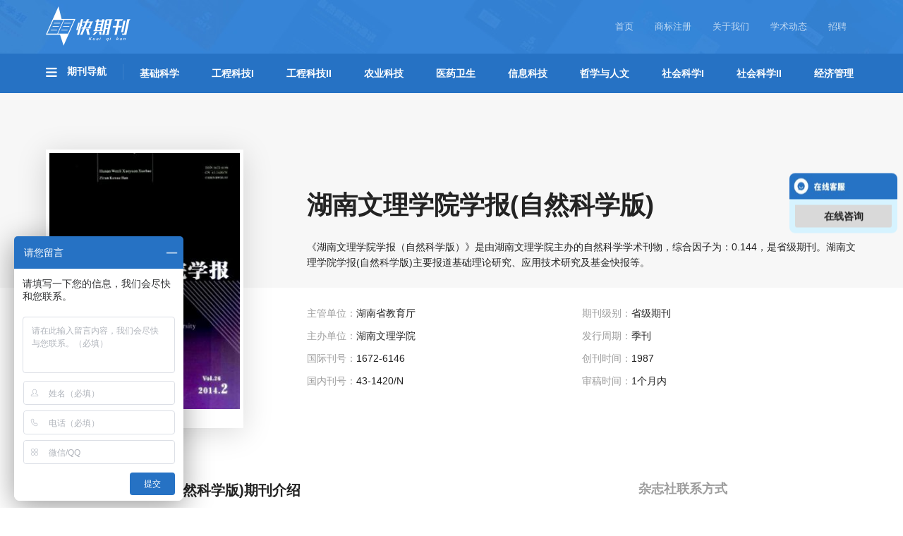

--- FILE ---
content_type: text/html; charset=UTF-8
request_url: https://www.kuaiqikan.com/hu-nan-wen-li-xue-yuan-xue-bao-zi-ran-ke-xue-ban/
body_size: 33718
content:




<!-- 备份代码 -->

<!DOCTYPE html>
<html lang="zh-Hans" class="no-js no-svg">
<head>
<meta name="360-site-verification" content="69024dc0fb066f10abd85a7246cb8df6" />
<meta property="qh.webmaster" content="5b1b66b3428e2"/>
<meta name="viewport" content="width=device-width, initial-scale=1">
<meta charset="UTF-8">
<script>
var _hmt = _hmt || [];
(function() {
  var hm = document.createElement("script");
  hm.src = "https://hm.baidu.com/hm.js?26de531ebc075456d1b78bb4cff1c6bf";
  var s = document.getElementsByTagName("script")[0]; 
  s.parentNode.insertBefore(hm, s);
})();
</script>

<title>《湖南文理学院学报(自然科学版)》-首页</title>
<meta name="description" content="《湖南文理学院学报（自然科学版）》是由湖南文理学院主办的自然科学学术刊物，综合因子为：0.144，是省级期刊。湖南文理学院学报(自然科学版)主要报道基础理论研究、应用技术研究及基金快报等。" />
<meta name="keywords" content="湖南文理学院学报(自然科学版), 湖南文理学院学报(自然科学版)杂志" />
<!-- <meta name="viewport" content="width=device-width, initial-scale=1" /> -->
<link rel="profile" href="http://gmpg.org/xfn/11">
<link rel="icon" href="https://www.kuaiqikan.com/wp-content/themes/twentyseventeen/assets/images/favicon.ico">
<link rel="stylesheet" href="https://www.kuaiqikan.com/wp-content/themes/twentyseventeen/assets/css/chocolate.css">
<link rel="stylesheet" href="https://www.kuaiqikan.com/wp-content/themes/twentyseventeen/assets/css/fileinput.min.css">
<script>(function(html){html.className = html.className.replace(/\bno-js\b/,'js')})(document.documentElement);</script>
<meta name='robots' content='max-image-preview:large' />
	<style>img:is([sizes="auto" i], [sizes^="auto," i]) { contain-intrinsic-size: 3000px 1500px }</style>
	<link rel="alternate" type="application/rss+xml" title="中国知网-知网中国收录期刊导航-快期刊 &raquo; Feed" href="https://www.kuaiqikan.com/feed/" />
<link rel="alternate" type="application/rss+xml" title="中国知网-知网中国收录期刊导航-快期刊 &raquo; 评论 Feed" href="https://www.kuaiqikan.com/comments/feed/" />
<script type="text/javascript">
/* <![CDATA[ */
window._wpemojiSettings = {"baseUrl":"https:\/\/s.w.org\/images\/core\/emoji\/16.0.1\/72x72\/","ext":".png","svgUrl":"https:\/\/s.w.org\/images\/core\/emoji\/16.0.1\/svg\/","svgExt":".svg","source":{"concatemoji":"https:\/\/www.kuaiqikan.com\/wp-includes\/js\/wp-emoji-release.min.js?ver=6.8.3"}};
/*! This file is auto-generated */
!function(s,n){var o,i,e;function c(e){try{var t={supportTests:e,timestamp:(new Date).valueOf()};sessionStorage.setItem(o,JSON.stringify(t))}catch(e){}}function p(e,t,n){e.clearRect(0,0,e.canvas.width,e.canvas.height),e.fillText(t,0,0);var t=new Uint32Array(e.getImageData(0,0,e.canvas.width,e.canvas.height).data),a=(e.clearRect(0,0,e.canvas.width,e.canvas.height),e.fillText(n,0,0),new Uint32Array(e.getImageData(0,0,e.canvas.width,e.canvas.height).data));return t.every(function(e,t){return e===a[t]})}function u(e,t){e.clearRect(0,0,e.canvas.width,e.canvas.height),e.fillText(t,0,0);for(var n=e.getImageData(16,16,1,1),a=0;a<n.data.length;a++)if(0!==n.data[a])return!1;return!0}function f(e,t,n,a){switch(t){case"flag":return n(e,"\ud83c\udff3\ufe0f\u200d\u26a7\ufe0f","\ud83c\udff3\ufe0f\u200b\u26a7\ufe0f")?!1:!n(e,"\ud83c\udde8\ud83c\uddf6","\ud83c\udde8\u200b\ud83c\uddf6")&&!n(e,"\ud83c\udff4\udb40\udc67\udb40\udc62\udb40\udc65\udb40\udc6e\udb40\udc67\udb40\udc7f","\ud83c\udff4\u200b\udb40\udc67\u200b\udb40\udc62\u200b\udb40\udc65\u200b\udb40\udc6e\u200b\udb40\udc67\u200b\udb40\udc7f");case"emoji":return!a(e,"\ud83e\udedf")}return!1}function g(e,t,n,a){var r="undefined"!=typeof WorkerGlobalScope&&self instanceof WorkerGlobalScope?new OffscreenCanvas(300,150):s.createElement("canvas"),o=r.getContext("2d",{willReadFrequently:!0}),i=(o.textBaseline="top",o.font="600 32px Arial",{});return e.forEach(function(e){i[e]=t(o,e,n,a)}),i}function t(e){var t=s.createElement("script");t.src=e,t.defer=!0,s.head.appendChild(t)}"undefined"!=typeof Promise&&(o="wpEmojiSettingsSupports",i=["flag","emoji"],n.supports={everything:!0,everythingExceptFlag:!0},e=new Promise(function(e){s.addEventListener("DOMContentLoaded",e,{once:!0})}),new Promise(function(t){var n=function(){try{var e=JSON.parse(sessionStorage.getItem(o));if("object"==typeof e&&"number"==typeof e.timestamp&&(new Date).valueOf()<e.timestamp+604800&&"object"==typeof e.supportTests)return e.supportTests}catch(e){}return null}();if(!n){if("undefined"!=typeof Worker&&"undefined"!=typeof OffscreenCanvas&&"undefined"!=typeof URL&&URL.createObjectURL&&"undefined"!=typeof Blob)try{var e="postMessage("+g.toString()+"("+[JSON.stringify(i),f.toString(),p.toString(),u.toString()].join(",")+"));",a=new Blob([e],{type:"text/javascript"}),r=new Worker(URL.createObjectURL(a),{name:"wpTestEmojiSupports"});return void(r.onmessage=function(e){c(n=e.data),r.terminate(),t(n)})}catch(e){}c(n=g(i,f,p,u))}t(n)}).then(function(e){for(var t in e)n.supports[t]=e[t],n.supports.everything=n.supports.everything&&n.supports[t],"flag"!==t&&(n.supports.everythingExceptFlag=n.supports.everythingExceptFlag&&n.supports[t]);n.supports.everythingExceptFlag=n.supports.everythingExceptFlag&&!n.supports.flag,n.DOMReady=!1,n.readyCallback=function(){n.DOMReady=!0}}).then(function(){return e}).then(function(){var e;n.supports.everything||(n.readyCallback(),(e=n.source||{}).concatemoji?t(e.concatemoji):e.wpemoji&&e.twemoji&&(t(e.twemoji),t(e.wpemoji)))}))}((window,document),window._wpemojiSettings);
/* ]]> */
</script>
<style id='wp-emoji-styles-inline-css' type='text/css'>

	img.wp-smiley, img.emoji {
		display: inline !important;
		border: none !important;
		box-shadow: none !important;
		height: 1em !important;
		width: 1em !important;
		margin: 0 0.07em !important;
		vertical-align: -0.1em !important;
		background: none !important;
		padding: 0 !important;
	}
</style>
<link rel='stylesheet' id='wp-block-library-css' href='https://www.kuaiqikan.com/wp-includes/css/dist/block-library/style.min.css?ver=6.8.3' type='text/css' media='all' />
<style id='classic-theme-styles-inline-css' type='text/css'>
/*! This file is auto-generated */
.wp-block-button__link{color:#fff;background-color:#32373c;border-radius:9999px;box-shadow:none;text-decoration:none;padding:calc(.667em + 2px) calc(1.333em + 2px);font-size:1.125em}.wp-block-file__button{background:#32373c;color:#fff;text-decoration:none}
</style>
<style id='global-styles-inline-css' type='text/css'>
:root{--wp--preset--aspect-ratio--square: 1;--wp--preset--aspect-ratio--4-3: 4/3;--wp--preset--aspect-ratio--3-4: 3/4;--wp--preset--aspect-ratio--3-2: 3/2;--wp--preset--aspect-ratio--2-3: 2/3;--wp--preset--aspect-ratio--16-9: 16/9;--wp--preset--aspect-ratio--9-16: 9/16;--wp--preset--color--black: #000000;--wp--preset--color--cyan-bluish-gray: #abb8c3;--wp--preset--color--white: #ffffff;--wp--preset--color--pale-pink: #f78da7;--wp--preset--color--vivid-red: #cf2e2e;--wp--preset--color--luminous-vivid-orange: #ff6900;--wp--preset--color--luminous-vivid-amber: #fcb900;--wp--preset--color--light-green-cyan: #7bdcb5;--wp--preset--color--vivid-green-cyan: #00d084;--wp--preset--color--pale-cyan-blue: #8ed1fc;--wp--preset--color--vivid-cyan-blue: #0693e3;--wp--preset--color--vivid-purple: #9b51e0;--wp--preset--gradient--vivid-cyan-blue-to-vivid-purple: linear-gradient(135deg,rgba(6,147,227,1) 0%,rgb(155,81,224) 100%);--wp--preset--gradient--light-green-cyan-to-vivid-green-cyan: linear-gradient(135deg,rgb(122,220,180) 0%,rgb(0,208,130) 100%);--wp--preset--gradient--luminous-vivid-amber-to-luminous-vivid-orange: linear-gradient(135deg,rgba(252,185,0,1) 0%,rgba(255,105,0,1) 100%);--wp--preset--gradient--luminous-vivid-orange-to-vivid-red: linear-gradient(135deg,rgba(255,105,0,1) 0%,rgb(207,46,46) 100%);--wp--preset--gradient--very-light-gray-to-cyan-bluish-gray: linear-gradient(135deg,rgb(238,238,238) 0%,rgb(169,184,195) 100%);--wp--preset--gradient--cool-to-warm-spectrum: linear-gradient(135deg,rgb(74,234,220) 0%,rgb(151,120,209) 20%,rgb(207,42,186) 40%,rgb(238,44,130) 60%,rgb(251,105,98) 80%,rgb(254,248,76) 100%);--wp--preset--gradient--blush-light-purple: linear-gradient(135deg,rgb(255,206,236) 0%,rgb(152,150,240) 100%);--wp--preset--gradient--blush-bordeaux: linear-gradient(135deg,rgb(254,205,165) 0%,rgb(254,45,45) 50%,rgb(107,0,62) 100%);--wp--preset--gradient--luminous-dusk: linear-gradient(135deg,rgb(255,203,112) 0%,rgb(199,81,192) 50%,rgb(65,88,208) 100%);--wp--preset--gradient--pale-ocean: linear-gradient(135deg,rgb(255,245,203) 0%,rgb(182,227,212) 50%,rgb(51,167,181) 100%);--wp--preset--gradient--electric-grass: linear-gradient(135deg,rgb(202,248,128) 0%,rgb(113,206,126) 100%);--wp--preset--gradient--midnight: linear-gradient(135deg,rgb(2,3,129) 0%,rgb(40,116,252) 100%);--wp--preset--font-size--small: 13px;--wp--preset--font-size--medium: 20px;--wp--preset--font-size--large: 36px;--wp--preset--font-size--x-large: 42px;--wp--preset--spacing--20: 0.44rem;--wp--preset--spacing--30: 0.67rem;--wp--preset--spacing--40: 1rem;--wp--preset--spacing--50: 1.5rem;--wp--preset--spacing--60: 2.25rem;--wp--preset--spacing--70: 3.38rem;--wp--preset--spacing--80: 5.06rem;--wp--preset--shadow--natural: 6px 6px 9px rgba(0, 0, 0, 0.2);--wp--preset--shadow--deep: 12px 12px 50px rgba(0, 0, 0, 0.4);--wp--preset--shadow--sharp: 6px 6px 0px rgba(0, 0, 0, 0.2);--wp--preset--shadow--outlined: 6px 6px 0px -3px rgba(255, 255, 255, 1), 6px 6px rgba(0, 0, 0, 1);--wp--preset--shadow--crisp: 6px 6px 0px rgba(0, 0, 0, 1);}:where(.is-layout-flex){gap: 0.5em;}:where(.is-layout-grid){gap: 0.5em;}body .is-layout-flex{display: flex;}.is-layout-flex{flex-wrap: wrap;align-items: center;}.is-layout-flex > :is(*, div){margin: 0;}body .is-layout-grid{display: grid;}.is-layout-grid > :is(*, div){margin: 0;}:where(.wp-block-columns.is-layout-flex){gap: 2em;}:where(.wp-block-columns.is-layout-grid){gap: 2em;}:where(.wp-block-post-template.is-layout-flex){gap: 1.25em;}:where(.wp-block-post-template.is-layout-grid){gap: 1.25em;}.has-black-color{color: var(--wp--preset--color--black) !important;}.has-cyan-bluish-gray-color{color: var(--wp--preset--color--cyan-bluish-gray) !important;}.has-white-color{color: var(--wp--preset--color--white) !important;}.has-pale-pink-color{color: var(--wp--preset--color--pale-pink) !important;}.has-vivid-red-color{color: var(--wp--preset--color--vivid-red) !important;}.has-luminous-vivid-orange-color{color: var(--wp--preset--color--luminous-vivid-orange) !important;}.has-luminous-vivid-amber-color{color: var(--wp--preset--color--luminous-vivid-amber) !important;}.has-light-green-cyan-color{color: var(--wp--preset--color--light-green-cyan) !important;}.has-vivid-green-cyan-color{color: var(--wp--preset--color--vivid-green-cyan) !important;}.has-pale-cyan-blue-color{color: var(--wp--preset--color--pale-cyan-blue) !important;}.has-vivid-cyan-blue-color{color: var(--wp--preset--color--vivid-cyan-blue) !important;}.has-vivid-purple-color{color: var(--wp--preset--color--vivid-purple) !important;}.has-black-background-color{background-color: var(--wp--preset--color--black) !important;}.has-cyan-bluish-gray-background-color{background-color: var(--wp--preset--color--cyan-bluish-gray) !important;}.has-white-background-color{background-color: var(--wp--preset--color--white) !important;}.has-pale-pink-background-color{background-color: var(--wp--preset--color--pale-pink) !important;}.has-vivid-red-background-color{background-color: var(--wp--preset--color--vivid-red) !important;}.has-luminous-vivid-orange-background-color{background-color: var(--wp--preset--color--luminous-vivid-orange) !important;}.has-luminous-vivid-amber-background-color{background-color: var(--wp--preset--color--luminous-vivid-amber) !important;}.has-light-green-cyan-background-color{background-color: var(--wp--preset--color--light-green-cyan) !important;}.has-vivid-green-cyan-background-color{background-color: var(--wp--preset--color--vivid-green-cyan) !important;}.has-pale-cyan-blue-background-color{background-color: var(--wp--preset--color--pale-cyan-blue) !important;}.has-vivid-cyan-blue-background-color{background-color: var(--wp--preset--color--vivid-cyan-blue) !important;}.has-vivid-purple-background-color{background-color: var(--wp--preset--color--vivid-purple) !important;}.has-black-border-color{border-color: var(--wp--preset--color--black) !important;}.has-cyan-bluish-gray-border-color{border-color: var(--wp--preset--color--cyan-bluish-gray) !important;}.has-white-border-color{border-color: var(--wp--preset--color--white) !important;}.has-pale-pink-border-color{border-color: var(--wp--preset--color--pale-pink) !important;}.has-vivid-red-border-color{border-color: var(--wp--preset--color--vivid-red) !important;}.has-luminous-vivid-orange-border-color{border-color: var(--wp--preset--color--luminous-vivid-orange) !important;}.has-luminous-vivid-amber-border-color{border-color: var(--wp--preset--color--luminous-vivid-amber) !important;}.has-light-green-cyan-border-color{border-color: var(--wp--preset--color--light-green-cyan) !important;}.has-vivid-green-cyan-border-color{border-color: var(--wp--preset--color--vivid-green-cyan) !important;}.has-pale-cyan-blue-border-color{border-color: var(--wp--preset--color--pale-cyan-blue) !important;}.has-vivid-cyan-blue-border-color{border-color: var(--wp--preset--color--vivid-cyan-blue) !important;}.has-vivid-purple-border-color{border-color: var(--wp--preset--color--vivid-purple) !important;}.has-vivid-cyan-blue-to-vivid-purple-gradient-background{background: var(--wp--preset--gradient--vivid-cyan-blue-to-vivid-purple) !important;}.has-light-green-cyan-to-vivid-green-cyan-gradient-background{background: var(--wp--preset--gradient--light-green-cyan-to-vivid-green-cyan) !important;}.has-luminous-vivid-amber-to-luminous-vivid-orange-gradient-background{background: var(--wp--preset--gradient--luminous-vivid-amber-to-luminous-vivid-orange) !important;}.has-luminous-vivid-orange-to-vivid-red-gradient-background{background: var(--wp--preset--gradient--luminous-vivid-orange-to-vivid-red) !important;}.has-very-light-gray-to-cyan-bluish-gray-gradient-background{background: var(--wp--preset--gradient--very-light-gray-to-cyan-bluish-gray) !important;}.has-cool-to-warm-spectrum-gradient-background{background: var(--wp--preset--gradient--cool-to-warm-spectrum) !important;}.has-blush-light-purple-gradient-background{background: var(--wp--preset--gradient--blush-light-purple) !important;}.has-blush-bordeaux-gradient-background{background: var(--wp--preset--gradient--blush-bordeaux) !important;}.has-luminous-dusk-gradient-background{background: var(--wp--preset--gradient--luminous-dusk) !important;}.has-pale-ocean-gradient-background{background: var(--wp--preset--gradient--pale-ocean) !important;}.has-electric-grass-gradient-background{background: var(--wp--preset--gradient--electric-grass) !important;}.has-midnight-gradient-background{background: var(--wp--preset--gradient--midnight) !important;}.has-small-font-size{font-size: var(--wp--preset--font-size--small) !important;}.has-medium-font-size{font-size: var(--wp--preset--font-size--medium) !important;}.has-large-font-size{font-size: var(--wp--preset--font-size--large) !important;}.has-x-large-font-size{font-size: var(--wp--preset--font-size--x-large) !important;}
:where(.wp-block-post-template.is-layout-flex){gap: 1.25em;}:where(.wp-block-post-template.is-layout-grid){gap: 1.25em;}
:where(.wp-block-columns.is-layout-flex){gap: 2em;}:where(.wp-block-columns.is-layout-grid){gap: 2em;}
:root :where(.wp-block-pullquote){font-size: 1.5em;line-height: 1.6;}
</style>
<link rel="https://api.w.org/" href="https://www.kuaiqikan.com/wp-json/" /><link rel="alternate" title="JSON" type="application/json" href="https://www.kuaiqikan.com/wp-json/wp/v2/posts/5332" /><link rel="EditURI" type="application/rsd+xml" title="RSD" href="https://www.kuaiqikan.com/xmlrpc.php?rsd" />
<meta name="generator" content="WordPress 6.8.3" />
<link rel="canonical" href="https://www.kuaiqikan.com/hu-nan-wen-li-xue-yuan-xue-bao-zi-ran-ke-xue-ban/" />
<link rel='shortlink' href='https://www.kuaiqikan.com/?p=5332' />
<link rel="alternate" title="oEmbed (JSON)" type="application/json+oembed" href="https://www.kuaiqikan.com/wp-json/oembed/1.0/embed?url=https%3A%2F%2Fwww.kuaiqikan.com%2Fhu-nan-wen-li-xue-yuan-xue-bao-zi-ran-ke-xue-ban%2F" />
<link rel="alternate" title="oEmbed (XML)" type="text/xml+oembed" href="https://www.kuaiqikan.com/wp-json/oembed/1.0/embed?url=https%3A%2F%2Fwww.kuaiqikan.com%2Fhu-nan-wen-li-xue-yuan-xue-bao-zi-ran-ke-xue-ban%2F&#038;format=xml" />
<!-- Global site tag (gtag.js) - Google Analytics -->
<script async src="https://www.googletagmanager.com/gtag/js?id=UA-110547240-1"></script>
<script>
  window.dataLayer = window.dataLayer || [];
  function gtag(){dataLayer.push(arguments);}
  gtag('js', new Date());
  gtag('config', 'UA-110547240-1');
</script>
<!-- 百度商桥 -->
<!-- <script> var _hmt = _hmt || []; (function() { var hm = document.createElement("script"); hm.src = "https://hm.baidu.com/hm.js?26de531ebc075456d1b78bb4cff1c6bf"; var s = document.getElementsByTagName("script")[0]; s.parentNode.insertBefore(hm, s); })(); </script> -->

<!-- 百度联盟 -->
<!-- <meta name="baidu_union_verify" content="64e378a665cb83bd6470a91ab5dcb30d"> -->
</head>

<body>

<div class="header">
    <div class="container">
        <div class="header-top">
            <a class="logo" href="https://www.kuaiqikan.com"><img src="https://www.kuaiqikan.com/wp-content/themes/twentyseventeen/assets/images/logo.png" title="中国知网"></a>
            <span class="logo-des"></span>
            <div class="top-nav">
                <ul>
                    <li><a href="https://www.kuaiqikan.com">首页</a></li>
                    <li><a href="https://www.linhuglobal.com/" target="_blank">商标注册</a></li>
                    <li><a href="https://www.kuaiqikan.com/about/">关于我们</a></li>
                    <li><a href="/academic/">学术动态</a></li>
                    <li><a href="https://www.kuaiqikan.com/jobs/">招聘</a></li>
                </ul>
            </div>
            <!-- <a class="btn btn-post" href="http://p.qiao.baidu.com/cps/chat?siteId=11473832&userId=24793673" target="_blank" onclick="ga('send', 'event', '网页顶部投稿按钮', 'click', '');">在线咨询</a> -->
        </div>
    </div>
    <div class="global-nav">
      <div class="container">
        <div class="nav-title">
          <img src="https://www.kuaiqikan.com/wp-content/themes/twentyseventeen/assets/images/icon-menu.png">
          期刊导航
        </div>
        <ul class="nav-menu">
          <li class="">
            <a class="" href="https://www.kuaiqikan.com/category/jichukexue/">
              基础科学
            </a>
          </li>
          <li class="">
            <a class="" href="https://www.kuaiqikan.com/category/gongchengkeji-1/">
              工程科技I
            </a>
          </li>
          <li class="">
            <a class="" href="https://www.kuaiqikan.com/category/gongchengkeji-2/">
              工程科技II
            </a>
          </li>
          <li class="">
            <a class="" href="https://www.kuaiqikan.com/category/nongyekeji/">
              农业科技
            </a>
          </li>
          <li class="">
            <a class="" href="https://www.kuaiqikan.com/category/yiyaoweisheng/">
              医药卫生
            </a>
          </li>
          <li class="">
            <a class="" href="https://www.kuaiqikan.com/category/xinxikeji/">
              信息科技
            </a>
          </li>
          <li class="">
            <a class="" href="https://www.kuaiqikan.com/category/zhexuerenwen/">
              哲学与人文
            </a>
          </li>
          <li class="">
            <a class="" href="https://www.kuaiqikan.com/category/shehuikexue-1/">
              社会科学I
            </a>
          </li>
          <li class="">
            <a class="" href="https://www.kuaiqikan.com/category/shehuikexue-2/">
              社会科学II
            </a>
          </li>
          <li>
            <a class="" href="https://www.kuaiqikan.com/category/jingjiguanli/">
              经济管理
            </a>
          </li>
        </ul>
      </div>
    </div>
    <div class="sub-menu">
      <div class="sub-item">
        <div class="container">
          <ul>
            <li>
              <a href="https://www.kuaiqikan.com/category/jichukexue/lixue/">
                力学
              </a>
            </li>
            <li>
              <a href="https://www.kuaiqikan.com/category/jichukexue/diqiuwulixue/">
                地球物理学
              </a>
            </li>
            <li>
              <a href="https://www.kuaiqikan.com/category/jichukexue/dizhixue/">
                地质学
              </a>
            </li>
            <li>
              <a href="https://www.kuaiqikan.com/category/jichukexue/jichukexuezonghe/">
                基础科学综合
              </a>
            </li>
            <li>
              <a href="https://www.kuaiqikan.com/category/jichukexue/tianwenxue/">
                天文学
              </a>
            </li>
          </ul>
          <ul>
            <li>
              <a href="https://www.kuaiqikan.com/category/jichukexue/shuxue/">
                数学
              </a>
            </li>
            <li>
              <a href="https://www.kuaiqikan.com/category/jichukexue/qixiangxue/">
                气象学
              </a>
            </li>
            <li>
              <a href="https://www.kuaiqikan.com/category/jichukexue/haiyangxue/">
                海洋学
              </a>
            </li>
            <li>
              <a href="https://www.kuaiqikan.com/category/jichukexue/wulixue/">
                物理学
              </a>
            </li>
            <li>
              <a href="https://www.kuaiqikan.com/category/jichukexue/shengwuxue/">
                生物学
              </a>
            </li>
          </ul>
          <ul>
            <li>
              <a href="https://www.kuaiqikan.com/category/jichukexue/zirandilixue/">
                自然地理学测绘学
              </a>
            </li>
            <li>
              <a href="https://www.kuaiqikan.com/category/jichukexue/zirankexuelilun/">
                自然科学理论与方法
              </a>
            </li>
            <li>
              <a href="https://www.kuaiqikan.com/category/jichukexue/ziyuankexue/">
                资源科学
              </a>
            </li>
            <li>
              <a href="https://www.kuaiqikan.com/category/jichukexue/xitongkexue/">
                非线性科学与系统科学
              </a>
            </li>
          </ul>
        </div>
      </div>
      <div class="sub-item">
        <div class="container">
          <ul>
            <li>
              <a href="https://www.kuaiqikan.com/category/gongchengkeji-1/yibanhuaxuegongye/">
                一般化学工业
              </a>
            </li>
            <li>
              <a href="https://www.kuaiqikan.com/category/gongchengkeji-1/yibanfuwuye/">
                一般服务业
              </a>
            </li>
            <li>
              <a href="https://www.kuaiqikan.com/category/gongchengkeji-1/yejingongye/">
                冶金工业
              </a>
            </li>
            <li>
              <a href="https://www.kuaiqikan.com/category/gongchengkeji-1/huaxue/">
                化学
              </a>
            </li>
            <li>
              <a href="https://www.kuaiqikan.com/category/gongchengkeji-1/anquankexue/">
                安全科学与灾害防治
              </a>
            </li>
          </ul>
          <ul>
            <li>
              <a href="https://www.kuaiqikan.com/category/gongchengkeji-1/wujihuagong/">
                无机化工
              </a>
            </li>
            <li>
              <a href="https://www.kuaiqikan.com/category/gongchengkeji-1/youjihuagong/">
                有机化工
              </a>
            </li>
            <li>
              <a href="https://www.kuaiqikan.com/category/gongchengkeji-1/cailiaokexue/">
                材料科学
              </a>
            </li>
            <li>
              <a href="https://www.kuaiqikan.com/category/gongchengkeji-1/ranliaohuagong/">
                燃料化工
              </a>
            </li>
            <li>
              <a href="https://www.kuaiqikan.com/category/gongchengkeji-1/huanjingkexue/">
                环境科学与资源利用
              </a>
            </li>
          </ul>
          <ul>
            <li>
              <a href="https://www.kuaiqikan.com/category/gongchengkeji-1/shiyoutianranqigongye/">
                石油天然气工业
              </a>
            </li>
            <li>
              <a href="https://www.kuaiqikan.com/category/gongchengkeji-1/kuangyegongcheng/">
                矿业工程
              </a>
            </li>
            <li>
              <a href="https://www.kuaiqikan.com/category/gongchengkeji-1/zonghekeji-a/">
                综合科技A类综合
              </a>
            </li>
            <li>
              <a href="https://www.kuaiqikan.com/category/gongchengkeji-1/qinggongye/">
                轻工业手工业
              </a>
            </li>
            <li>
              <a href="https://www.kuaiqikan.com/category/gongchengkeji-1/jinshuxue/">
                金属学及金属工艺
              </a>
            </li>
          </ul>
          <ul>
          </ul>
        </div>
      </div>
      <div class="sub-item">
        <div class="container">
          <ul>
            <li>
              <a href="https://www.kuaiqikan.com/category/gongchengkeji-2/yiqiyibiao/">
                仪器仪表工业
              </a>
            </li>
            <li>
              <a href="https://www.kuaiqikan.com/category/gongchengkeji-2/yunshu/">
                公路与水路运输
              </a>
            </li>
            <li>
              <a href="https://www.kuaiqikan.com/category/gongchengkeji-2/dongligongcheng/">
                动力工程
              </a>
            </li>
            <li>
              <a href="https://www.kuaiqikan.com/category/gongchengkeji-2/gongyetongyong/">
                工业通用技术及设备
              </a>
            </li>
            <li>
              <a href="https://www.kuaiqikan.com/category/gongchengkeji-2/jianzhukexue/">
                建筑科学与工程
              </a>
            </li>
          </ul>
          <ul>
            <li>
              <a href="https://www.kuaiqikan.com/category/gongchengkeji-2/xinnengyuan/">
                新能源
              </a>
            </li>
            <li>
              <a href="https://www.kuaiqikan.com/category/gongchengkeji-2/jixiegongye/">
                机械工业
              </a>
            </li>
            <li>
              <a href="https://www.kuaiqikan.com/category/gongchengkeji-2/hekexue/">
                核科学技术
              </a>
            </li>
            <li>
              <a href="https://www.kuaiqikan.com/category/gongchengkeji-2/qunshijishu/">
                武器工业与军事技术
              </a>
            </li>
            <li>
              <a href="https://www.kuaiqikan.com/category/gongchengkeji-2/shuili/">
                水利水电工程
              </a>
            </li>
          </ul>
          <ul>
            <li>
              <a href="https://www.kuaiqikan.com/category/gongchengkeji-2/qiche/">
                汽车工业
              </a>
            </li>
            <li>
              <a href="https://www.kuaiqikan.com/category/gongchengkeji-2/dianli/">
                电力工业
              </a>
            </li>
            <li>
              <a href="https://www.kuaiqikan.com/category/gongchengkeji-2/zonghekeji-b/">
                综合科技B类综合
              </a>
            </li>
            <li>
              <a href="https://www.kuaiqikan.com/category/gongchengkeji-2/hangtian/">
                航空航天科学与工程
              </a>
            </li>
            <li>
              <a href="https://www.kuaiqikan.com/category/gongchengkeji-2/chuanbo/">
                船舶工业
              </a>
            </li>
          </ul>
          <ul>
            <li>
              <a href="https://www.kuaiqikan.com/category/gongchengkeji-2/tielu/">
                铁路运输
              </a>
            </li>
          </ul>
        </div>
      </div>
      <div class="sub-item">
        <div class="container">
          <ul>
            <li>
              <a href="https://www.kuaiqikan.com/category/nongyekeji/nongyejichuxueke/">
                农业基础科学
              </a>
            </li>
            <li>
              <a href="https://www.kuaiqikan.com/category/nongyekeji/nongyegongcheng/">
                农业工程
              </a>
            </li>
            <li>
              <a href="https://www.kuaiqikan.com/category/nongyekeji/nongyezonghe/">
                农业综合
              </a>
            </li>
            <li>
              <a href="https://www.kuaiqikan.com/category/nongyekeji/nongzuowu/">
                农作物
              </a>
            </li>
            <li>
              <a href="https://www.kuaiqikan.com/category/nongyekeji/nongyixue/">
                农艺学
              </a>
            </li>
          </ul>
          <ul>
            <li>
              <a href="https://www.kuaiqikan.com/category/nongyekeji/yuanyi/">
                园艺
              </a>
            </li>
            <li>
              <a href="https://www.kuaiqikan.com/category/nongyekeji/linye/">
                林业
              </a>
            </li>
            <li>
              <a href="https://www.kuaiqikan.com/category/nongyekeji/zhiwubaohu/">
                植物保护
              </a>
            </li>
            <li>
              <a href="https://www.kuaiqikan.com/category/nongyekeji/shuichanyuye/">
                水产和渔业
              </a>
            </li>
            <li>
              <a href="https://www.kuaiqikan.com/category/nongyekeji/xumu/">
                畜牧与动物医学
              </a>
            </li>
          </ul>
          <ul>
            <li>
              <a href="https://www.kuaiqikan.com/category/nongyekeji/canfeng/">
                蚕蜂与野生动物保护
              </a>
            </li>
          </ul>
        </div>
      </div>
      <div class="sub-item">
        <div class="container">
          <ul>
            <li>
              <a href="https://www.kuaiqikan.com/category/yiyaoweisheng/zhongyixue/">
                中医学
              </a>
            </li>
            <li>
              <a href="https://www.kuaiqikan.com/category/yiyaoweisheng/zhongyaoxue/">
                中药学
              </a>
            </li>
            <li>
              <a href="https://www.kuaiqikan.com/category/yiyaoweisheng/zhongxiyijiehe/">
                中西医结合
              </a>
            </li>
            <li>
              <a href="https://www.kuaiqikan.com/category/yiyaoweisheng/linchuangyixue/">
                临床医学
              </a>
            </li>
            <li>
              <a href="https://www.kuaiqikan.com/category/yiyaoweisheng/erkexue/">
                儿科学
              </a>
            </li>
          </ul>
          <ul>
            <li>
              <a href="https://www.kuaiqikan.com/category/yiyaoweisheng/neifenmixian/">
                内分泌腺及全身性疾病
              </a>
            </li>
            <li>
              <a href="https://www.kuaiqikan.com/category/yiyaoweisheng/junshiyixue/">
                军事医学与卫生
              </a>
            </li>
            <li>
              <a href="https://www.kuaiqikan.com/category/yiyaoweisheng/yixuejiaoyu/">
                医学教育与医学边缘学科
              </a>
            </li>
            <li>
              <a href="https://www.kuaiqikan.com/category/yiyaoweisheng/yiyaoweishengzhengce/">
                医药卫生方针政策与法律法规研究
              </a>
            </li>
            <li>
              <a href="https://www.kuaiqikan.com/category/yiyaoweisheng/yiyaoweishengzonghe/">
                医药卫生综合
              </a>
            </li>
          </ul>
          <ul>
            <li>
              <a href="https://www.kuaiqikan.com/category/yiyaoweisheng/kongqiangkexue/">
                口腔科学
              </a>
            </li>
            <li>
              <a href="https://www.kuaiqikan.com/category/yiyaoweisheng/hexixitongjibing/">
                呼吸系统疾病
              </a>
            </li>
            <li>
              <a href="https://www.kuaiqikan.com/category/yiyaoweisheng/%e5%9f%ba%e7%a1%80%e5%8c%bb%e5%ad%a6/">
                基础医学
              </a>
            </li>
            <li>
              <a href="https://www.kuaiqikan.com/category/yiyaoweisheng/waikexue/">
                外科学
              </a>
            </li>
            <li>
              <a href="https://www.kuaiqikan.com/category/yiyaoweisheng/fuchankexue/">
                妇产科学
              </a>
            </li>
          </ul>
          <ul>
            <li>
              <a href="https://www.kuaiqikan.com/category/yiyaoweisheng/xinxueguan/">
                心血管系统疾病
              </a>
            </li>
            <li>
              <a href="https://www.kuaiqikan.com/category/yiyaoweisheng/jijiu/">
                急救医学
              </a>
            </li>
            <li>
              <a href="https://www.kuaiqikan.com/category/yiyaoweisheng/ganranbing/">
                感染性疾病及传染病
              </a>
            </li>
            <li>
              <a href="https://www.kuaiqikan.com/category/yiyaoweisheng/miniao/">
                泌尿科学
              </a>
            </li>
            <li>
              <a href="https://www.kuaiqikan.com/category/yiyaoweisheng/xiaohuaxitong/">
                消化系统疾病
              </a>
            </li>
          </ul>
          <ul>
            <li>
              <a href="https://www.kuaiqikan.com/category/yiyaoweisheng/tezhongyixue/">
                特种医学
              </a>
            </li>
            <li>
              <a href="https://www.kuaiqikan.com/category/yiyaoweisheng/shengwuyixue/">
                生物医学工程
              </a>
            </li>
            <li>
              <a href="https://www.kuaiqikan.com/category/yiyaoweisheng/pifubing/">
                皮肤病与性病
              </a>
            </li>
            <li>
              <a href="https://www.kuaiqikan.com/category/yiyaoweisheng/erbihou/">
                眼科与耳鼻咽喉科
              </a>
            </li>
            <li>
              <a href="https://www.kuaiqikan.com/category/yiyaoweisheng/shenjingxue/">
                神经病学
              </a>
            </li>
          </ul>
          <ul>
            <li>
              <a href="https://www.kuaiqikan.com/category/yiyaoweisheng/jingshenbingxue/">
                精神病学
              </a>
            </li>
            <li>
              <a href="https://www.kuaiqikan.com/category/yiyaoweisheng/zhongliuxue/">
                肿瘤学
              </a>
            </li>
            <li>
              <a href="https://www.kuaiqikan.com/category/yiyaoweisheng/yaoxue/">
                药学
              </a>
            </li>
            <li>
              <a href="https://www.kuaiqikan.com/category/yiyaoweisheng/yufangyixue/">
                预防医学与卫生学
              </a>
            </li>
          </ul>
        </div>
      </div>
      <div class="sub-item">
        <div class="container">
          <ul>
            <li>
              <a href="https://www.kuaiqikan.com/category/xinxikeji/hulianwangjishu/">
                互联网技术
              </a>
            </li>
            <li>
              <a href="https://www.kuaiqikan.com/category/xinxikeji/chuban/">
                出版
              </a>
            </li>
            <li>
              <a href="https://www.kuaiqikan.com/category/xinxikeji/tushuqingbao/">
                图书情报与数字图书馆
              </a>
            </li>
            <li>
              <a href="https://www.kuaiqikan.com/category/xinxikeji/xinwenchuanmei/">
                新闻与传媒
              </a>
            </li>
            <li>
              <a href="https://www.kuaiqikan.com/category/xinxikeji/wuxiandianzixue/">
                无线电电子学
              </a>
            </li>
          </ul>
          <ul>
            <li>
              <a href="https://www.kuaiqikan.com/category/xinxikeji/danganbowuguan/">
                档案及博物馆
              </a>
            </li>
            <li>
              <a href="https://www.kuaiqikan.com/category/xinxikeji/dianxinjishu/">
                电信技术
              </a>
            </li>
            <li>
              <a href="https://www.kuaiqikan.com/category/xinxikeji/dianzixinxikexue/">
                电子信息科学综合
              </a>
            </li>
            <li>
              <a href="https://www.kuaiqikan.com/category/xinxikeji/zidonghuajishu/">
                自动化技术
              </a>
            </li>
            <li>
              <a href="https://www.kuaiqikan.com/category/xinxikeji/jisuanjiyingjian/">
                计算机硬件技术
              </a>
            </li>
          </ul>
          <ul>
            <li>
              <a href="https://www.kuaiqikan.com/category/xinxikeji/jisuanjiruanjian/">
                计算机软件及应用
              </a>
            </li>
          </ul>
        </div>
      </div>
      <div class="sub-item">
        <div class="container">
          <ul>
            <li>
              <a href="https://www.kuaiqikan.com/category/zhexuerenwen/shijielishi/">
                世界历史
              </a>
            </li>
            <li>
              <a href="https://www.kuaiqikan.com/category/zhexuerenwen/shijiewenxue/">
                世界文学
              </a>
            </li>
            <li>
              <a href="https://www.kuaiqikan.com/category/zhexuerenwen/zhongguogudaishi/">
                中国古代史
              </a>
            </li>
            <li>
              <a href="https://www.kuaiqikan.com/category/zhexuerenwen/zhongguowenxue/">
                中国文学
              </a>
            </li>
            <li>
              <a href="https://www.kuaiqikan.com/category/zhexuerenwen/zhongguominzu/">
                中国民族与地方史志
              </a>
            </li>
          </ul>
          <ul>
            <li>
              <a href="https://www.kuaiqikan.com/category/zhexuerenwen/zhongguoyuyanwenxue/">
                中国语言文字
              </a>
            </li>
            <li>
              <a href="https://www.kuaiqikan.com/category/zhexuerenwen/zhongguojindaishi/">
                中国近现代史
              </a>
            </li>
            <li>
              <a href="https://www.kuaiqikan.com/category/zhexuerenwen/zhongguotongshi/">
                中国通史
              </a>
            </li>
            <li>
              <a href="https://www.kuaiqikan.com/category/zhexuerenwen/renwuzhuanji/">
                人物传记
              </a>
            </li>
            <li>
              <a href="https://www.kuaiqikan.com/category/zhexuerenwen/lunlixue/">
                伦理学
              </a>
            </li>
          </ul>
          <ul>
            <li>
              <a href="https://www.kuaiqikan.com/category/zhexuerenwen/shixuelilun/">
                史学理论
              </a>
            </li>
            <li>
              <a href="https://www.kuaiqikan.com/category/zhexuerenwen/zhexue/">
                哲学
              </a>
            </li>
            <li>
              <a href="https://www.kuaiqikan.com/category/zhexuerenwen/dili/">
                地理
              </a>
            </li>
            <li>
              <a href="https://www.kuaiqikan.com/category/zhexuerenwen/waiguoyuyanwenzi/">
                外国语言文字
              </a>
            </li>
            <li>
              <a href="https://www.kuaiqikan.com/category/zhexuerenwen/zongjiao/">
                宗教
              </a>
            </li>
          </ul>
          <ul>
            <li>
              <a href="https://www.kuaiqikan.com/category/zhexuerenwen/xinlixue/">
                心理学
              </a>
            </li>
            <li>
              <a href="https://www.kuaiqikan.com/category/zhexuerenwen/dianyingyishu/">
                戏剧电影与电视艺术
              </a>
            </li>
            <li>
              <a href="https://www.kuaiqikan.com/category/zhexuerenwen/wenhua/">
                文化
              </a>
            </li>
            <li>
              <a href="https://www.kuaiqikan.com/category/zhexuerenwen/wenshizhezonghe/">
                文史哲综合
              </a>
            </li>
            <li>
              <a href="https://www.kuaiqikan.com/category/zhexuerenwen/wenyililun/">
                文艺理论
              </a>
            </li>
          </ul>
          <ul>
            <li>
              <a href="https://www.kuaiqikan.com/category/zhexuerenwen/meixue/">
                美学
              </a>
            </li>
            <li>
              <a href="https://www.kuaiqikan.com/category/zhexuerenwen/meishusheying/">
                美术书法雕塑与摄影
              </a>
            </li>
            <li>
              <a href="https://www.kuaiqikan.com/category/zhexuerenwen/kaogu/">
                考古
              </a>
            </li>
            <li>
              <a href="https://www.kuaiqikan.com/category/zhexuerenwen/luojixue/">
                逻辑学
              </a>
            </li>
            <li>
              <a href="https://www.kuaiqikan.com/category/zhexuerenwen/yinyuewudao/">
                音乐舞蹈
              </a>
            </li>
          </ul>
          <ul>
          </ul>
        </div>
      </div>
      <div class="sub-item">
        <div class="container">
          <ul>
            <li>
              <a href="https://www.kuaiqikan.com/category/shehuikexue-1/zhongguogongchandang/">
                中国共产党
              </a>
            </li>
            <li>
              <a href="https://www.kuaiqikan.com/category/shehuikexue-1/zhongguozhengzhi/">
                中国政治与国际政治
              </a>
            </li>
            <li>
              <a href="https://www.kuaiqikan.com/category/shehuikexue-1/gongan/">
                公安
              </a>
            </li>
            <li>
              <a href="https://www.kuaiqikan.com/category/shehuikexue-1/junshi/">
                军事
              </a>
            </li>
            <li>
              <a href="https://www.kuaiqikan.com/category/shehuikexue-1/xingfa/">
                刑法
              </a>
            </li>
          </ul>
          <ul>
            <li>
              <a href="https://www.kuaiqikan.com/category/shehuikexue-1/sixiangzhengzhi/">
                思想政治教育
              </a>
            </li>
            <li>
              <a href="https://www.kuaiqikan.com/category/shehuikexue-1/zuzhi/">
                政党及群众组织
              </a>
            </li>
            <li>
              <a href="https://www.kuaiqikan.com/category/shehuikexue-1/zhengzhijunshifalv/">
                政治军事法律综合
              </a>
            </li>
            <li>
              <a href="https://www.kuaiqikan.com/category/shehuikexue-1/zhengzhixue/">
                政治学
              </a>
            </li>
            <li>
              <a href="https://www.kuaiqikan.com/category/shehuikexue-1/minshangfa/">
                民商法
              </a>
            </li>
          </ul>
          <ul>
            <li>
              <a href="https://www.kuaiqikan.com/category/shehuikexue-1/fali/">
                法理、法史
              </a>
            </li>
            <li>
              <a href="https://www.kuaiqikan.com/category/shehuikexue-1/jingjifa/">
                经济法
              </a>
            </li>
            <li>
              <a href="https://www.kuaiqikan.com/category/shehuikexue-1/xingzhengxue/">
                行政学及国家行政管理
              </a>
            </li>
            <li>
              <a href="https://www.kuaiqikan.com/category/shehuikexue-1/difangfazhi/">
                行政法及地方法制
              </a>
            </li>
            <li>
              <a href="https://www.kuaiqikan.com/category/shehuikexue-1/sifazhidu/">
                诉讼法与司法制度
              </a>
            </li>
          </ul>
          <ul>
            <li>
              <a href="https://www.kuaiqikan.com/category/shehuikexue-1/makesizhuyi/">
                马克思主义
              </a>
            </li>
          </ul>
        </div>
      </div>
      <div class="sub-item">
        <div class="container">
          <ul>
            <li>
              <a href="https://www.kuaiqikan.com/category/shehuikexue-2/zhongdengjiaoyu/">
                中等教育
              </a>
            </li>
            <li>
              <a href="https://www.kuaiqikan.com/category/shehuikexue-2/renkouxue/">
                人口学与计划生育
              </a>
            </li>
            <li>
              <a href="https://www.kuaiqikan.com/category/shehuikexue-2/rencaixue/">
                人才学与劳动科学
              </a>
            </li>
            <li>
              <a href="https://www.kuaiqikan.com/category/shehuikexue-2/tiyu/">
                体育
              </a>
            </li>
            <li>
              <a href="https://www.kuaiqikan.com/category/shehuikexue-2/chudengjiaoyu/">
                初等教育
              </a>
            </li>
          </ul>
          <ul>
            <li>
              <a href="https://www.kuaiqikan.com/category/shehuikexue-2/xueqianjiaoyu/">
                学前教育
              </a>
            </li>
            <li>
              <a href="https://www.kuaiqikan.com/category/shehuikexue-2/chengrenjiaoyu/">
                成人教育与特殊教育
              </a>
            </li>
            <li>
              <a href="https://www.kuaiqikan.com/category/shehuikexue-2/jiaoyuguanli/">
                教育理论与教育管理
              </a>
            </li>
            <li>
              <a href="https://www.kuaiqikan.com/category/shehuikexue-2/jiaoyuzonghe/">
                教育综合
              </a>
            </li>
            <li>
              <a href="https://www.kuaiqikan.com/category/shehuikexue-2/minzuxue/">
                民族学
              </a>
            </li>
          </ul>
          <ul>
            <li>
              <a href="https://www.kuaiqikan.com/category/shehuikexue-2/tongjixue/">
                社会学及统计学
              </a>
            </li>
            <li>
              <a href="https://www.kuaiqikan.com/category/shehuikexue-2/shehuikexue/">
                社会科学理论与方法
              </a>
            </li>
            <li>
              <a href="https://www.kuaiqikan.com/category/shehuikexue-2/zhiyejiaoyu/">
                职业教育
              </a>
            </li>
            <li>
              <a href="https://www.kuaiqikan.com/category/shehuikexue-2/gaodengjiaoyu/">
                高等教育
              </a>
            </li>
          </ul>
        </div>
      </div>
      <div class="sub-item">
        <div class="container">
          <ul>
            <li>
              <a href="https://www.kuaiqikan.com/category/jingjiguanli/jiaotongyunshu/">
                交通运输经济
              </a>
            </li>
            <li>
              <a href="https://www.kuaiqikan.com/category/jingjiguanli/qiyejingji/">
                企业经济
              </a>
            </li>
            <li>
              <a href="https://www.kuaiqikan.com/category/jingjiguanli/kuaiji/">
                会计
              </a>
            </li>
            <li>
              <a href="https://www.kuaiqikan.com/category/jingjiguanli/baoxian/">
                保险
              </a>
            </li>
            <li>
              <a href="https://www.kuaiqikan.com/category/jingjiguanli/xinxijingji/">
                信息经济与邮政经济
              </a>
            </li>
          </ul>
          <ul>
            <li>
              <a href="https://www.kuaiqikan.com/category/jingjiguanli/nongyejingji/">
                农业经济
              </a>
            </li>
            <li>
              <a href="https://www.kuaiqikan.com/category/jingjiguanli/hongguanjingji/">
                宏观经济管理与可持续发展
              </a>
            </li>
            <li>
              <a href="https://www.kuaiqikan.com/category/jingjiguanli/shenji/">
                审计
              </a>
            </li>
            <li>
              <a href="https://www.kuaiqikan.com/category/jingjiguanli/gongyejingji/">
                工业经济
              </a>
            </li>
            <li>
              <a href="https://www.kuaiqikan.com/category/jingjiguanli/shichangyanjiu/">
                市场研究与信息
              </a>
            </li>
          </ul>
          <ul>
            <li>
              <a href="https://www.kuaiqikan.com/category/jingjiguanli/touzi/">
                投资
              </a>
            </li>
            <li>
              <a href="https://www.kuaiqikan.com/category/jingjiguanli/wenhuajingji/">
                文化经济
              </a>
            </li>
            <li>
              <a href="https://www.kuaiqikan.com/category/jingjiguanli/lvyou/">
                旅游
              </a>
            </li>
            <li>
              <a href="https://www.kuaiqikan.com/category/jingjiguanli/fuwuye/">
                服务业经济
              </a>
            </li>
            <li>
              <a href="https://www.kuaiqikan.com/category/jingjiguanli/kexueyanjiu/">
                科学研究管理
              </a>
            </li>
          </ul>
          <ul>
            <li>
              <a href="https://www.kuaiqikan.com/category/jingjiguanli/guanlixue/">
                管理学
              </a>
            </li>
            <li>
              <a href="https://www.kuaiqikan.com/category/jingjiguanli/jingjiguanlizonghe/">
                经济与管理综合
              </a>
            </li>
            <li>
              <a href="https://www.kuaiqikan.com/category/jingjiguanli/jingjitizhi/">
                经济体制改革
              </a>
            </li>
            <li>
              <a href="https://www.kuaiqikan.com/category/jingjiguanli/jingjililun/">
                经济理论及经济思想史
              </a>
            </li>
            <li>
              <a href="https://www.kuaiqikan.com/category/jingjiguanli/jingjitongji/">
                经济统计
              </a>
            </li>
          </ul>
          <ul>
            <li>
              <a href="https://www.kuaiqikan.com/category/jingjiguanli/zhengquan/">
                证券
              </a>
            </li>
            <li>
              <a href="https://www.kuaiqikan.com/category/jingjiguanli/caizheng/">
                财政与税收
              </a>
            </li>
            <li>
              <a href="https://www.kuaiqikan.com/category/jingjiguanli/maoyijingji/">
                贸易经济
              </a>
            </li>
            <li>
              <a href="https://www.kuaiqikan.com/category/jingjiguanli/jinrong/">
                金融
              </a>
            </li>
            <li>
              <a href="https://www.kuaiqikan.com/category/jingjiguanli/lingdaoxue/">
                领导学与决策学
              </a>
            </li>
          </ul>
          <ul>
          </ul>
        </div>
      </div>
    </div>
    
</div>
<div class="header-bg"></div>
<style type="text/css">
    .side-qcode{
        width: 165px;
        position: fixed;
        top: 50%;
        margin-top: 50px;
        right: 2px;
  z-index: 10;
    }
</style><div class="main-wrap single-main">
    <div class="post-article">
        <div class="post-top">
            <div class="container">
                <div class="post-about">
                    <div class="pic">
                        <img src="https://www.kuaiqikan.com/wp-content/uploads/2018/01/275022a2a2ab1307dbbfaef9819ca25c.jpg" alt="湖南文理学院学报(自然科学版)">
                    </div>
                    <h1>湖南文理学院学报(自然科学版)</h1>
                    <p class="en-name"></p>
                    <p class="des">《湖南文理学院学报（自然科学版）》是由湖南文理学院主办的自然科学学术刊物，综合因子为：0.144，是省级期刊。湖南文理学院学报(自然科学版)主要报道基础理论研究、应用技术研究及基金快报等。</p>
                </div>
            </div>
        </div>
        <div class="post-bottom">
            <div class="container">
                <div class="post-meta">
                    <div class="meta-ul">
                        <ul>
                            <li><span>主管单位：</span>湖南省教育厅</li>
                            <li><span>主办单位：</span>湖南文理学院</li>
                            <li><span>国际刊号：</span>1672-6146</li>
                            <li><span>国内刊号：</span>43-1420/N</li>
                        </ul>
                        <ul>
                            <li><span>期刊级别：</span>省级期刊</li>
                            <li><span>发行周期：</span>季刊</li>
                            <li><span>创刊时间：</span>1987</li>
                            <li><span>审稿时间：</span>1个月内</li>
                        </ul>
                    </div>
                    <div class="post-operate">
                    </div>
                </div>
            </div>
        </div>
        <div class="article-box">
            <div class="container">
                <div class="single-con">
                                             
                    <div class="post-section">
                        <h6>湖南文理学院学报(自然科学版)期刊介绍</h6>
                        <div class="section-con">
                            <p>
	《湖南文理学院学报（自然科学版）》（季刊）创刊于1987年，是由湖南文理学院主办的自然科学学术刊物。
</p>
<p>
	《湖南文理学院学报（自然科学版）》是《中国数学文摘》、《中国物理文摘》固定引用期刊，《中国学术期刊综合评价数据库》来源期刊，《中国期刊网》入网期刊，《中国学术期刊（光盘版）》入编期刊。主要报道基础理论研究、应用技术研究及基金快报等。</p>
                            <p class="link-tag"><a href="https://www.linhuglobal.com/" target="_blank">商标注册</a></p>
                        </div>
                    </div>
                    <div class="post-section">
                        <h6>湖南文理学院学报(自然科学版)收录情况</h6>
                        <div class="recruit">
                            <ul>
                                <li>知网收录(中)</li><li>维普收录(中)</li><li>万方收录(中)</li>                            </ul>
                        </div>
                    </div>
                    <div style="position: absolute; left: -900px;">
                        <ul>
                            <li><a href="/qa/53321" title="湖南文理学院学报(自然科学版)">湖南文理学院学报(自然科学版)的影响因子是多少？</a></li>
                            <li><a href="/qa/53322" title="湖南文理学院学报(自然科学版)">湖南文理学院学报(自然科学版)怎么样？</a></li>
                            <li><a href="/qa/53323" title="湖南文理学院学报(自然科学版)">湖南文理学院学报(自然科学版)版面费如何收取？</a></li>
                            <li><a href="/qa/53324" title="湖南文理学院学报(自然科学版)">湖南文理学院学报(自然科学版)是什么级别刊物？</a></li>
                            <li><a href="/qa/53325" title="湖南文理学院学报(自然科学版)">湖南文理学院学报(自然科学版)审稿要多久？</a></li>
                            <li><a href="/qa/53326" title="湖南文理学院学报(自然科学版)">湖南文理学院学报(自然科学版)是国家级期刊吗？</a></li>
                        </ul>
                    </div>
                                                            <div class="post-section">
                        <h6>更多学术动态</h6>
                        
                                                    <div class="news-item">
                                <div class="news-left">
                                    <h2><a href="/5adbd0ea01022787847f1e1202fc573a" target="_blank">海星能控制数百英尺高空，却没有大脑。方法如下。</a></h2>
                                </div>
                            </div>
                                                    <div class="news-item">
                                <div class="news-left">
                                    <h2><a href="/dd7ff012ab8e5d2c0c51bcb1fee83b40" target="_blank">科学家识别了定义“你”极限的脑波</a></h2>
                                </div>
                            </div>
                                                    <div class="news-item">
                                <div class="news-left">
                                    <h2><a href="/25b5c856e573590f0531650f978185c5" target="_blank">研究发现病毒在海洋食物网中起着关键作用</a></h2>
                                </div>
                            </div>
                                                    <div class="news-item">
                                <div class="news-left">
                                    <h2><a href="/b290c729edf93a54224e768dbaa46db4" target="_blank">一根发光的铁条正在环状星云中徘徊——没人知道原因</a></h2>
                                </div>
                            </div>
                                                    <div class="news-item">
                                <div class="news-left">
                                    <h2><a href="/6adfee8b32dd2c4f00db0c41b955d2f5" target="_blank">专家指出，你磨牙的三个隐秘迹象</a></h2>
                                </div>
                            </div>
                                                    <div class="news-item">
                                <div class="news-left">
                                    <h2><a href="/93aa0e3b891ade8c736648e243c5713f" target="_blank">鼩鼱的大脑可以缩小30%。他们是怎么让头发重新长出来的。</a></h2>
                                </div>
                            </div>
                                                    <div class="news-item">
                                <div class="news-left">
                                    <h2><a href="/2369f941895f88736600c22e8e337f5c" target="_blank">肠道中发现的隐藏警示信号可能增加癌症风险</a></h2>
                                </div>
                            </div>
                                                    <div class="news-item">
                                <div class="news-left">
                                    <h2><a href="/651b86d3bea5870ad5e8e1587fffba5d" target="_blank">天坑是如何发生的，我们能否预测它们？</a></h2>
                                </div>
                            </div>
                                                    <div class="news-item">
                                <div class="news-left">
                                    <h2><a href="/9a57d7afa736b120e8747dfe0e36430e" target="_blank">本周科学：大麻标准测量、奇异生命体及更多内容！</a></h2>
                                </div>
                            </div>
                                                    <div class="news-item">
                                <div class="news-left">
                                    <h2><a href="/b92fd0944462088d80f47b0fd310694c" target="_blank">“僵尸蠕虫”神秘消失，令科学家们忧心忡忡</a></h2>
                                </div>
                            </div>
                                            </div>
                </div>
                <div class="single-side">
                    
                    <div class="post-contact">
                        <div class="side-title">杂志社联系方式</div>
                        <ul>
                            <li><span>主编：</span>龙献忠</li>
                            <li><span>地址：</span>湖南省常德市武陵区滨湖路1708号</li>
                            <li><span>邮编：</span>415000</li>
                        </ul>
                    </div>
                    <div class="post-qa" style="margin-bottom:50px;position:absolute; z-index:1;">
                        <div class="side-title">相关提问</div>
                        <div class="qa-suggest">
                            <ul>
                                <li><a href="/qa/53321">湖南文理学院学报(自然科学版)影响因子是多少？</a></li>
                                <li><a href="/qa/53322">湖南文理学院学报(自然科学版)怎么样？</a></li>
                                <li><a href="/qa/53323">湖南文理学院学报(自然科学版)面费如何收取？</a></li>
                                <li><a href="/qa/53324">湖南文理学院学报(自然科学版)是什么级别刊物？</a></li>
                                <li><a href="/qa/53325">湖南文理学院学报(自然科学版)审稿要多久？</a></li>
                                <li><a href="/qa/53326">湖南文理学院学报(自然科学版)是国家级期刊吗？</a></li>
                                <li style="position: absolute; left: -9000px;"><a href="https://www.meixueqiming.com" target="_blank" title="宝宝起名">宝宝起名</a></li>
                                <li style="position: absolute; left: -9000px;"><a href="https://www.babahuiqiming.com" target="_blank" title="起名">起名</a></li>
                            </ul>
                        </div>
                    </div>
                    <div class="post-other" style="background:#fff; z-index: 2; position:relative;">
                        <div class="side-title">相关期刊推荐</div>
                                                    <div class="side-item">
                                <div class="pic">
                                    <a href="https://www.kuaiqikan.com/qiu-xue/"><img src="https://www.kuaiqikan.com/wp-content/uploads/2021/03/QUYT202106.jpg" alt="求学"></a>
                                </div>
                                <div class="con">
                                    <h2><a href="https://www.kuaiqikan.com/qiu-xue/">求学</a></h2>
                                    <p>基础科学综合 - 省级期刊</p>
                                </div>
                            </div>
                                                        <div class="side-item">
                                <div class="pic">
                                    <a href="https://www.kuaiqikan.com/ke-ji-chuan-bo-2/"><img src="https://www.kuaiqikan.com/wp-content/uploads/2020/04/KJCB.jpg" alt="科技传播"></a>
                                </div>
                                <div class="con">
                                    <h2><a href="https://www.kuaiqikan.com/ke-ji-chuan-bo-2/">科技传播</a></h2>
                                    <p>基础科学综合 - 国家级期刊</p>
                                </div>
                            </div>
                                                        <div class="side-item">
                                <div class="pic">
                                    <a href="https://www.kuaiqikan.com/ke-xue-da-zhong-ke-xue-jiao-yu/"><img src="https://www.kuaiqikan.com/wp-content/uploads/2018/01/ba68ddd53be7144b3422b169c2dd9d42.jpg" alt="科学大众(科学教育)"></a>
                                </div>
                                <div class="con">
                                    <h2><a href="https://www.kuaiqikan.com/ke-xue-da-zhong-ke-xue-jiao-yu/">科学大众(科学教育)</a></h2>
                                    <p>基础科学综合 - 省级期刊</p>
                                </div>
                            </div>
                                                        <div class="side-item">
                                <div class="pic">
                                    <a href="https://www.kuaiqikan.com/zhi-neng-cheng-shi/"><img src="https://www.kuaiqikan.com/wp-content/uploads/2018/01/32eba5b6722cd455f4f83ffbcd55e46f.jpg" alt="智能城市"></a>
                                </div>
                                <div class="con">
                                    <h2><a href="https://www.kuaiqikan.com/zhi-neng-cheng-shi/">智能城市</a></h2>
                                    <p>基础科学综合 - 省级期刊</p>
                                </div>
                            </div>
                                                        <div class="side-item">
                                <div class="pic">
                                    <a href="https://www.kuaiqikan.com/ke-ji-zhi-nang/"><img src="https://www.kuaiqikan.com/wp-content/uploads/2018/01/fc9437d320b762be869a089bf28fb8f4.jpg" alt="科技智囊"></a>
                                </div>
                                <div class="con">
                                    <h2><a href="https://www.kuaiqikan.com/ke-ji-zhi-nang/">科技智囊</a></h2>
                                    <p>基础科学综合 - 国家级期刊</p>
                                </div>
                            </div>
                                                </div>
                </div>
            </div>
        </div>
    </div>
</div>

<div class="footer-wrap">
    <div class="container">
        <div class="footer">
            <div class="footer-partner">
                <a href="http://www.cnki.net/" rel="nofollow" target="_blank"><img src="https://www.kuaiqikan.com/wp-content/themes/twentyseventeen/assets/images/partner-zhiwang.jpg"></a>
                <a href="http://www.wanfangdata.com.cn/" rel="nofollow" target="_blank"><img src="https://www.kuaiqikan.com/wp-content/themes/twentyseventeen/assets/images/partner-wanfang.jpg"></a>
                <a href="http://www.cqvip.com/" rel="nofollow" target="_blank"><img src="https://www.kuaiqikan.com/wp-content/themes/twentyseventeen/assets/images/partner-weipu.jpg"></a>
                <a href="http://onlinelibrary.wiley.com/" rel="nofollow" target="_blank"><img src="https://www.kuaiqikan.com/wp-content/themes/twentyseventeen/assets/images/partner-wiley.jpg"></a>
                <a href="http://link.springer.com/" rel="nofollow" target="_blank"><img src="https://www.kuaiqikan.com/wp-content/themes/twentyseventeen/assets/images/partner-springer.jpg"></a>
                <a href="http://www.webofknowledge.com/" rel="nofollow" target="_blank"><img src="https://www.kuaiqikan.com/wp-content/themes/twentyseventeen/assets/images/partner-web.jpg"></a>
                <a href="http://www.sciencedirect.com/" rel="nofollow" target="_blank"><img src="https://www.kuaiqikan.com/wp-content/themes/twentyseventeen/assets/images/partner-sciencedirect.jpg"></a>
                <a href="http://www.engineeringvillage.com/" rel="nofollow" target="_blank"><img src="https://www.kuaiqikan.com/wp-content/themes/twentyseventeen/assets/images/partner-engineering.jpg"></a>
            </div>
            <div class="rows">
                <dl>
                    <dt>公司</dt>
                    <dd><a href="https://www.kuaiqikan.com/about/">关于我们</a></dd>
                    <dd><a href="https://www.kuaiqikan.com/jobs/">招聘</a></dd>
		            <dd><a href="https://www.kuaiqikan.com/academic/" target="_blank">学术动态</a></dd>
                    <dd style="height: 5px; overflow: hidden; line-height: 50px;"><a href="https://www.xueshushe.cn" target="_blank">万方</a></dd>
                    <dd style="height: 5px; overflow: hidden; line-height: 50px;"><a href="https://www.kuaiqikan.com/jing-ji-yan-jiu-dao-kan/" target="_blank">经济研究导刊</a></dd>
                </dl>
                <dl>
                    <dt>用户</dt>
                    <dd><a href="http://p.qiao.baidu.com/cps/chat?siteId=11473832&userId=24793673" target="_blank">学术咨询</a></dd>
                    <dd><a href="https://www.kuaiqikan.com/suggest/">投诉建议</a></dd>
                </dl>
                <dl>
                    <dt>联系我们</dt>
                    <dd>邮箱：marketing@kuaiqikan.com</dd>
                    <!-- <dd class="wechat"><img src="https://www.kuaiqikan.com/wp-content/themes/twentyseventeen/assets/images/wechat-wyc002.jpg"><span>学术咨询微信</span></dd> -->
                    
                </dl>
            </div>
        </div>
        
        <div class="copy-right">
            <div class="footer-company">@北京临湖科技有限公司</div>
            <div class="footer-des"><span>由<img src="https://www.kuaiqikan.com/wp-content/themes/twentyseventeen/assets/images/icon-aliyun.png">提供云服务支持</span><span><a href="http://beian.miit.gov.cn/" target="_blank">
京ICP备18002349号-1</a></span></span></div>
        </div>
    </div>
</div>

<script type="speculationrules">
{"prefetch":[{"source":"document","where":{"and":[{"href_matches":"\/*"},{"not":{"href_matches":["\/wp-*.php","\/wp-admin\/*","\/wp-content\/uploads\/*","\/wp-content\/*","\/wp-content\/plugins\/*","\/wp-content\/themes\/twentyseventeen\/*","\/*\\?(.+)"]}},{"not":{"selector_matches":"a[rel~=\"nofollow\"]"}},{"not":{"selector_matches":".no-prefetch, .no-prefetch a"}}]},"eagerness":"conservative"}]}
</script>
<svg style="position: absolute; width: 0; height: 0; overflow: hidden;" version="1.1" xmlns="http://www.w3.org/2000/svg" xmlns:xlink="http://www.w3.org/1999/xlink">
<defs>
<symbol id="icon-behance" viewBox="0 0 37 32">
<path class="path1" d="M33 6.054h-9.125v2.214h9.125v-2.214zM28.5 13.661q-1.607 0-2.607 0.938t-1.107 2.545h7.286q-0.321-3.482-3.571-3.482zM28.786 24.107q1.125 0 2.179-0.571t1.357-1.554h3.946q-1.786 5.482-7.625 5.482-3.821 0-6.080-2.357t-2.259-6.196q0-3.714 2.33-6.17t6.009-2.455q2.464 0 4.295 1.214t2.732 3.196 0.902 4.429q0 0.304-0.036 0.839h-11.75q0 1.982 1.027 3.063t2.973 1.080zM4.946 23.214h5.286q3.661 0 3.661-2.982 0-3.214-3.554-3.214h-5.393v6.196zM4.946 13.625h5.018q1.393 0 2.205-0.652t0.813-2.027q0-2.571-3.393-2.571h-4.643v5.25zM0 4.536h10.607q1.554 0 2.768 0.25t2.259 0.848 1.607 1.723 0.563 2.75q0 3.232-3.071 4.696 2.036 0.571 3.071 2.054t1.036 3.643q0 1.339-0.438 2.438t-1.179 1.848-1.759 1.268-2.161 0.75-2.393 0.232h-10.911v-22.5z"></path>
</symbol>
<symbol id="icon-deviantart" viewBox="0 0 18 32">
<path class="path1" d="M18.286 5.411l-5.411 10.393 0.429 0.554h4.982v7.411h-9.054l-0.786 0.536-2.536 4.875-0.536 0.536h-5.375v-5.411l5.411-10.411-0.429-0.536h-4.982v-7.411h9.054l0.786-0.536 2.536-4.875 0.536-0.536h5.375v5.411z"></path>
</symbol>
<symbol id="icon-medium" viewBox="0 0 32 32">
<path class="path1" d="M10.661 7.518v20.946q0 0.446-0.223 0.759t-0.652 0.313q-0.304 0-0.589-0.143l-8.304-4.161q-0.375-0.179-0.634-0.598t-0.259-0.83v-20.357q0-0.357 0.179-0.607t0.518-0.25q0.25 0 0.786 0.268l9.125 4.571q0.054 0.054 0.054 0.089zM11.804 9.321l9.536 15.464-9.536-4.75v-10.714zM32 9.643v18.821q0 0.446-0.25 0.723t-0.679 0.277-0.839-0.232l-7.875-3.929zM31.946 7.5q0 0.054-4.58 7.491t-5.366 8.705l-6.964-11.321 5.786-9.411q0.304-0.5 0.929-0.5 0.25 0 0.464 0.107l9.661 4.821q0.071 0.036 0.071 0.107z"></path>
</symbol>
<symbol id="icon-slideshare" viewBox="0 0 32 32">
<path class="path1" d="M15.589 13.214q0 1.482-1.134 2.545t-2.723 1.063-2.723-1.063-1.134-2.545q0-1.5 1.134-2.554t2.723-1.054 2.723 1.054 1.134 2.554zM24.554 13.214q0 1.482-1.125 2.545t-2.732 1.063q-1.589 0-2.723-1.063t-1.134-2.545q0-1.5 1.134-2.554t2.723-1.054q1.607 0 2.732 1.054t1.125 2.554zM28.571 16.429v-11.911q0-1.554-0.571-2.205t-1.982-0.652h-19.857q-1.482 0-2.009 0.607t-0.527 2.25v12.018q0.768 0.411 1.58 0.714t1.446 0.5 1.446 0.33 1.268 0.196 1.25 0.071 1.045 0.009 1.009-0.036 0.795-0.036q1.214-0.018 1.696 0.482 0.107 0.107 0.179 0.161 0.464 0.446 1.089 0.911 0.125-1.625 2.107-1.554 0.089 0 0.652 0.027t0.768 0.036 0.813 0.018 0.946-0.018 0.973-0.080 1.089-0.152 1.107-0.241 1.196-0.348 1.205-0.482 1.286-0.616zM31.482 16.339q-2.161 2.661-6.643 4.5 1.5 5.089-0.411 8.304-1.179 2.018-3.268 2.643-1.857 0.571-3.25-0.268-1.536-0.911-1.464-2.929l-0.018-5.821v-0.018q-0.143-0.036-0.438-0.107t-0.42-0.089l-0.018 6.036q0.071 2.036-1.482 2.929-1.411 0.839-3.268 0.268-2.089-0.643-3.25-2.679-1.875-3.214-0.393-8.268-4.482-1.839-6.643-4.5-0.446-0.661-0.071-1.125t1.071 0.018q0.054 0.036 0.196 0.125t0.196 0.143v-12.393q0-1.286 0.839-2.196t2.036-0.911h22.446q1.196 0 2.036 0.911t0.839 2.196v12.393l0.375-0.268q0.696-0.482 1.071-0.018t-0.071 1.125z"></path>
</symbol>
<symbol id="icon-snapchat-ghost" viewBox="0 0 30 32">
<path class="path1" d="M15.143 2.286q2.393-0.018 4.295 1.223t2.92 3.438q0.482 1.036 0.482 3.196 0 0.839-0.161 3.411 0.25 0.125 0.5 0.125 0.321 0 0.911-0.241t0.911-0.241q0.518 0 1 0.321t0.482 0.821q0 0.571-0.563 0.964t-1.232 0.563-1.232 0.518-0.563 0.848q0 0.268 0.214 0.768 0.661 1.464 1.83 2.679t2.58 1.804q0.5 0.214 1.429 0.411 0.5 0.107 0.5 0.625 0 1.25-3.911 1.839-0.125 0.196-0.196 0.696t-0.25 0.83-0.589 0.33q-0.357 0-1.107-0.116t-1.143-0.116q-0.661 0-1.107 0.089-0.571 0.089-1.125 0.402t-1.036 0.679-1.036 0.723-1.357 0.598-1.768 0.241q-0.929 0-1.723-0.241t-1.339-0.598-1.027-0.723-1.036-0.679-1.107-0.402q-0.464-0.089-1.125-0.089-0.429 0-1.17 0.134t-1.045 0.134q-0.446 0-0.625-0.33t-0.25-0.848-0.196-0.714q-3.911-0.589-3.911-1.839 0-0.518 0.5-0.625 0.929-0.196 1.429-0.411 1.393-0.571 2.58-1.804t1.83-2.679q0.214-0.5 0.214-0.768 0-0.5-0.563-0.848t-1.241-0.527-1.241-0.563-0.563-0.938q0-0.482 0.464-0.813t0.982-0.33q0.268 0 0.857 0.232t0.946 0.232q0.321 0 0.571-0.125-0.161-2.536-0.161-3.393 0-2.179 0.482-3.214 1.143-2.446 3.071-3.536t4.714-1.125z"></path>
</symbol>
<symbol id="icon-yelp" viewBox="0 0 27 32">
<path class="path1" d="M13.804 23.554v2.268q-0.018 5.214-0.107 5.446-0.214 0.571-0.911 0.714-0.964 0.161-3.241-0.679t-2.902-1.589q-0.232-0.268-0.304-0.643-0.018-0.214 0.071-0.464 0.071-0.179 0.607-0.839t3.232-3.857q0.018 0 1.071-1.25 0.268-0.339 0.705-0.438t0.884 0.063q0.429 0.179 0.67 0.518t0.223 0.75zM11.143 19.071q-0.054 0.982-0.929 1.25l-2.143 0.696q-4.911 1.571-5.214 1.571-0.625-0.036-0.964-0.643-0.214-0.446-0.304-1.339-0.143-1.357 0.018-2.973t0.536-2.223 1-0.571q0.232 0 3.607 1.375 1.25 0.518 2.054 0.839l1.5 0.607q0.411 0.161 0.634 0.545t0.205 0.866zM25.893 24.375q-0.125 0.964-1.634 2.875t-2.42 2.268q-0.661 0.25-1.125-0.125-0.25-0.179-3.286-5.125l-0.839-1.375q-0.25-0.375-0.205-0.821t0.348-0.821q0.625-0.768 1.482-0.464 0.018 0.018 2.125 0.714 3.625 1.179 4.321 1.42t0.839 0.366q0.5 0.393 0.393 1.089zM13.893 13.089q0.089 1.821-0.964 2.179-1.036 0.304-2.036-1.268l-6.75-10.679q-0.143-0.625 0.339-1.107 0.732-0.768 3.705-1.598t4.009-0.563q0.714 0.179 0.875 0.804 0.054 0.321 0.393 5.455t0.429 6.777zM25.714 15.018q0.054 0.696-0.464 1.054-0.268 0.179-5.875 1.536-1.196 0.268-1.625 0.411l0.018-0.036q-0.411 0.107-0.821-0.071t-0.661-0.571q-0.536-0.839 0-1.554 0.018-0.018 1.339-1.821 2.232-3.054 2.679-3.643t0.607-0.696q0.5-0.339 1.161-0.036 0.857 0.411 2.196 2.384t1.446 2.991v0.054z"></path>
</symbol>
<symbol id="icon-vine" viewBox="0 0 27 32">
<path class="path1" d="M26.732 14.768v3.536q-1.804 0.411-3.536 0.411-1.161 2.429-2.955 4.839t-3.241 3.848-2.286 1.902q-1.429 0.804-2.893-0.054-0.5-0.304-1.080-0.777t-1.518-1.491-1.83-2.295-1.92-3.286-1.884-4.357-1.634-5.616-1.259-6.964h5.054q0.464 3.893 1.25 7.116t1.866 5.661 2.17 4.205 2.5 3.482q3.018-3.018 5.125-7.25-2.536-1.286-3.982-3.929t-1.446-5.946q0-3.429 1.857-5.616t5.071-2.188q3.179 0 4.875 1.884t1.696 5.313q0 2.839-1.036 5.107-0.125 0.018-0.348 0.054t-0.821 0.036-1.125-0.107-1.107-0.455-0.902-0.92q0.554-1.839 0.554-3.286 0-1.554-0.518-2.357t-1.411-0.804q-0.946 0-1.518 0.884t-0.571 2.509q0 3.321 1.875 5.241t4.768 1.92q1.107 0 2.161-0.25z"></path>
</symbol>
<symbol id="icon-vk" viewBox="0 0 35 32">
<path class="path1" d="M34.232 9.286q0.411 1.143-2.679 5.25-0.429 0.571-1.161 1.518-1.393 1.786-1.607 2.339-0.304 0.732 0.25 1.446 0.304 0.375 1.446 1.464h0.018l0.071 0.071q2.518 2.339 3.411 3.946 0.054 0.089 0.116 0.223t0.125 0.473-0.009 0.607-0.446 0.491-1.054 0.223l-4.571 0.071q-0.429 0.089-1-0.089t-0.929-0.393l-0.357-0.214q-0.536-0.375-1.25-1.143t-1.223-1.384-1.089-1.036-1.009-0.277q-0.054 0.018-0.143 0.063t-0.304 0.259-0.384 0.527-0.304 0.929-0.116 1.384q0 0.268-0.063 0.491t-0.134 0.33l-0.071 0.089q-0.321 0.339-0.946 0.393h-2.054q-1.268 0.071-2.607-0.295t-2.348-0.946-1.839-1.179-1.259-1.027l-0.446-0.429q-0.179-0.179-0.491-0.536t-1.277-1.625-1.893-2.696-2.188-3.768-2.33-4.857q-0.107-0.286-0.107-0.482t0.054-0.286l0.071-0.107q0.268-0.339 1.018-0.339l4.893-0.036q0.214 0.036 0.411 0.116t0.286 0.152l0.089 0.054q0.286 0.196 0.429 0.571 0.357 0.893 0.821 1.848t0.732 1.455l0.286 0.518q0.518 1.071 1 1.857t0.866 1.223 0.741 0.688 0.607 0.25 0.482-0.089q0.036-0.018 0.089-0.089t0.214-0.393 0.241-0.839 0.17-1.446 0-2.232q-0.036-0.714-0.161-1.304t-0.25-0.821l-0.107-0.214q-0.446-0.607-1.518-0.768-0.232-0.036 0.089-0.429 0.304-0.339 0.679-0.536 0.946-0.464 4.268-0.429 1.464 0.018 2.411 0.232 0.357 0.089 0.598 0.241t0.366 0.429 0.188 0.571 0.063 0.813-0.018 0.982-0.045 1.259-0.027 1.473q0 0.196-0.018 0.75t-0.009 0.857 0.063 0.723 0.205 0.696 0.402 0.438q0.143 0.036 0.304 0.071t0.464-0.196 0.679-0.616 0.929-1.196 1.214-1.92q1.071-1.857 1.911-4.018 0.071-0.179 0.179-0.313t0.196-0.188l0.071-0.054 0.089-0.045t0.232-0.054 0.357-0.009l5.143-0.036q0.696-0.089 1.143 0.045t0.554 0.295z"></path>
</symbol>
<symbol id="icon-search" viewBox="0 0 30 32">
<path class="path1" d="M20.571 14.857q0-3.304-2.348-5.652t-5.652-2.348-5.652 2.348-2.348 5.652 2.348 5.652 5.652 2.348 5.652-2.348 2.348-5.652zM29.714 29.714q0 0.929-0.679 1.607t-1.607 0.679q-0.964 0-1.607-0.679l-6.125-6.107q-3.196 2.214-7.125 2.214-2.554 0-4.884-0.991t-4.018-2.679-2.679-4.018-0.991-4.884 0.991-4.884 2.679-4.018 4.018-2.679 4.884-0.991 4.884 0.991 4.018 2.679 2.679 4.018 0.991 4.884q0 3.929-2.214 7.125l6.125 6.125q0.661 0.661 0.661 1.607z"></path>
</symbol>
<symbol id="icon-envelope-o" viewBox="0 0 32 32">
<path class="path1" d="M29.714 26.857v-13.714q-0.571 0.643-1.232 1.179-4.786 3.679-7.607 6.036-0.911 0.768-1.482 1.196t-1.545 0.866-1.83 0.438h-0.036q-0.857 0-1.83-0.438t-1.545-0.866-1.482-1.196q-2.821-2.357-7.607-6.036-0.661-0.536-1.232-1.179v13.714q0 0.232 0.17 0.402t0.402 0.17h26.286q0.232 0 0.402-0.17t0.17-0.402zM29.714 8.089v-0.438t-0.009-0.232-0.054-0.223-0.098-0.161-0.161-0.134-0.25-0.045h-26.286q-0.232 0-0.402 0.17t-0.17 0.402q0 3 2.625 5.071 3.446 2.714 7.161 5.661 0.107 0.089 0.625 0.527t0.821 0.67 0.795 0.563 0.902 0.491 0.768 0.161h0.036q0.357 0 0.768-0.161t0.902-0.491 0.795-0.563 0.821-0.67 0.625-0.527q3.714-2.946 7.161-5.661 0.964-0.768 1.795-2.063t0.83-2.348zM32 7.429v19.429q0 1.179-0.839 2.018t-2.018 0.839h-26.286q-1.179 0-2.018-0.839t-0.839-2.018v-19.429q0-1.179 0.839-2.018t2.018-0.839h26.286q1.179 0 2.018 0.839t0.839 2.018z"></path>
</symbol>
<symbol id="icon-close" viewBox="0 0 25 32">
<path class="path1" d="M23.179 23.607q0 0.714-0.5 1.214l-2.429 2.429q-0.5 0.5-1.214 0.5t-1.214-0.5l-5.25-5.25-5.25 5.25q-0.5 0.5-1.214 0.5t-1.214-0.5l-2.429-2.429q-0.5-0.5-0.5-1.214t0.5-1.214l5.25-5.25-5.25-5.25q-0.5-0.5-0.5-1.214t0.5-1.214l2.429-2.429q0.5-0.5 1.214-0.5t1.214 0.5l5.25 5.25 5.25-5.25q0.5-0.5 1.214-0.5t1.214 0.5l2.429 2.429q0.5 0.5 0.5 1.214t-0.5 1.214l-5.25 5.25 5.25 5.25q0.5 0.5 0.5 1.214z"></path>
</symbol>
<symbol id="icon-angle-down" viewBox="0 0 21 32">
<path class="path1" d="M19.196 13.143q0 0.232-0.179 0.411l-8.321 8.321q-0.179 0.179-0.411 0.179t-0.411-0.179l-8.321-8.321q-0.179-0.179-0.179-0.411t0.179-0.411l0.893-0.893q0.179-0.179 0.411-0.179t0.411 0.179l7.018 7.018 7.018-7.018q0.179-0.179 0.411-0.179t0.411 0.179l0.893 0.893q0.179 0.179 0.179 0.411z"></path>
</symbol>
<symbol id="icon-folder-open" viewBox="0 0 34 32">
<path class="path1" d="M33.554 17q0 0.554-0.554 1.179l-6 7.071q-0.768 0.911-2.152 1.545t-2.563 0.634h-19.429q-0.607 0-1.080-0.232t-0.473-0.768q0-0.554 0.554-1.179l6-7.071q0.768-0.911 2.152-1.545t2.563-0.634h19.429q0.607 0 1.080 0.232t0.473 0.768zM27.429 10.857v2.857h-14.857q-1.679 0-3.518 0.848t-2.929 2.134l-6.107 7.179q0-0.071-0.009-0.223t-0.009-0.223v-17.143q0-1.643 1.179-2.821t2.821-1.179h5.714q1.643 0 2.821 1.179t1.179 2.821v0.571h9.714q1.643 0 2.821 1.179t1.179 2.821z"></path>
</symbol>
<symbol id="icon-twitter" viewBox="0 0 30 32">
<path class="path1" d="M28.929 7.286q-1.196 1.75-2.893 2.982 0.018 0.25 0.018 0.75 0 2.321-0.679 4.634t-2.063 4.437-3.295 3.759-4.607 2.607-5.768 0.973q-4.839 0-8.857-2.589 0.625 0.071 1.393 0.071 4.018 0 7.161-2.464-1.875-0.036-3.357-1.152t-2.036-2.848q0.589 0.089 1.089 0.089 0.768 0 1.518-0.196-2-0.411-3.313-1.991t-1.313-3.67v-0.071q1.214 0.679 2.607 0.732-1.179-0.786-1.875-2.054t-0.696-2.75q0-1.571 0.786-2.911 2.161 2.661 5.259 4.259t6.634 1.777q-0.143-0.679-0.143-1.321 0-2.393 1.688-4.080t4.080-1.688q2.5 0 4.214 1.821 1.946-0.375 3.661-1.393-0.661 2.054-2.536 3.179 1.661-0.179 3.321-0.893z"></path>
</symbol>
<symbol id="icon-facebook" viewBox="0 0 19 32">
<path class="path1" d="M17.125 0.214v4.714h-2.804q-1.536 0-2.071 0.643t-0.536 1.929v3.375h5.232l-0.696 5.286h-4.536v13.554h-5.464v-13.554h-4.554v-5.286h4.554v-3.893q0-3.321 1.857-5.152t4.946-1.83q2.625 0 4.071 0.214z"></path>
</symbol>
<symbol id="icon-github" viewBox="0 0 27 32">
<path class="path1" d="M13.714 2.286q3.732 0 6.884 1.839t4.991 4.991 1.839 6.884q0 4.482-2.616 8.063t-6.759 4.955q-0.482 0.089-0.714-0.125t-0.232-0.536q0-0.054 0.009-1.366t0.009-2.402q0-1.732-0.929-2.536 1.018-0.107 1.83-0.321t1.679-0.696 1.446-1.188 0.946-1.875 0.366-2.688q0-2.125-1.411-3.679 0.661-1.625-0.143-3.643-0.5-0.161-1.446 0.196t-1.643 0.786l-0.679 0.429q-1.661-0.464-3.429-0.464t-3.429 0.464q-0.286-0.196-0.759-0.482t-1.491-0.688-1.518-0.241q-0.804 2.018-0.143 3.643-1.411 1.554-1.411 3.679 0 1.518 0.366 2.679t0.938 1.875 1.438 1.196 1.679 0.696 1.83 0.321q-0.696 0.643-0.875 1.839-0.375 0.179-0.804 0.268t-1.018 0.089-1.17-0.384-0.991-1.116q-0.339-0.571-0.866-0.929t-0.884-0.429l-0.357-0.054q-0.375 0-0.518 0.080t-0.089 0.205 0.161 0.25 0.232 0.214l0.125 0.089q0.393 0.179 0.777 0.679t0.563 0.911l0.179 0.411q0.232 0.679 0.786 1.098t1.196 0.536 1.241 0.125 0.991-0.063l0.411-0.071q0 0.679 0.009 1.58t0.009 0.973q0 0.321-0.232 0.536t-0.714 0.125q-4.143-1.375-6.759-4.955t-2.616-8.063q0-3.732 1.839-6.884t4.991-4.991 6.884-1.839zM5.196 21.982q0.054-0.125-0.125-0.214-0.179-0.054-0.232 0.036-0.054 0.125 0.125 0.214 0.161 0.107 0.232-0.036zM5.75 22.589q0.125-0.089-0.036-0.286-0.179-0.161-0.286-0.054-0.125 0.089 0.036 0.286 0.179 0.179 0.286 0.054zM6.286 23.393q0.161-0.125 0-0.339-0.143-0.232-0.304-0.107-0.161 0.089 0 0.321t0.304 0.125zM7.036 24.143q0.143-0.143-0.071-0.339-0.214-0.214-0.357-0.054-0.161 0.143 0.071 0.339 0.214 0.214 0.357 0.054zM8.054 24.589q0.054-0.196-0.232-0.286-0.268-0.071-0.339 0.125t0.232 0.268q0.268 0.107 0.339-0.107zM9.179 24.679q0-0.232-0.304-0.196-0.286 0-0.286 0.196 0 0.232 0.304 0.196 0.286 0 0.286-0.196zM10.214 24.5q-0.036-0.196-0.321-0.161-0.286 0.054-0.25 0.268t0.321 0.143 0.25-0.25z"></path>
</symbol>
<symbol id="icon-bars" viewBox="0 0 27 32">
<path class="path1" d="M27.429 24v2.286q0 0.464-0.339 0.804t-0.804 0.339h-25.143q-0.464 0-0.804-0.339t-0.339-0.804v-2.286q0-0.464 0.339-0.804t0.804-0.339h25.143q0.464 0 0.804 0.339t0.339 0.804zM27.429 14.857v2.286q0 0.464-0.339 0.804t-0.804 0.339h-25.143q-0.464 0-0.804-0.339t-0.339-0.804v-2.286q0-0.464 0.339-0.804t0.804-0.339h25.143q0.464 0 0.804 0.339t0.339 0.804zM27.429 5.714v2.286q0 0.464-0.339 0.804t-0.804 0.339h-25.143q-0.464 0-0.804-0.339t-0.339-0.804v-2.286q0-0.464 0.339-0.804t0.804-0.339h25.143q0.464 0 0.804 0.339t0.339 0.804z"></path>
</symbol>
<symbol id="icon-google-plus" viewBox="0 0 41 32">
<path class="path1" d="M25.661 16.304q0 3.714-1.554 6.616t-4.429 4.536-6.589 1.634q-2.661 0-5.089-1.036t-4.179-2.786-2.786-4.179-1.036-5.089 1.036-5.089 2.786-4.179 4.179-2.786 5.089-1.036q5.107 0 8.768 3.429l-3.554 3.411q-2.089-2.018-5.214-2.018-2.196 0-4.063 1.107t-2.955 3.009-1.089 4.152 1.089 4.152 2.955 3.009 4.063 1.107q1.482 0 2.723-0.411t2.045-1.027 1.402-1.402 0.875-1.482 0.384-1.321h-7.429v-4.5h12.357q0.214 1.125 0.214 2.179zM41.143 14.125v3.75h-3.732v3.732h-3.75v-3.732h-3.732v-3.75h3.732v-3.732h3.75v3.732h3.732z"></path>
</symbol>
<symbol id="icon-linkedin" viewBox="0 0 27 32">
<path class="path1" d="M6.232 11.161v17.696h-5.893v-17.696h5.893zM6.607 5.696q0.018 1.304-0.902 2.179t-2.42 0.875h-0.036q-1.464 0-2.357-0.875t-0.893-2.179q0-1.321 0.92-2.188t2.402-0.866 2.375 0.866 0.911 2.188zM27.429 18.714v10.143h-5.875v-9.464q0-1.875-0.723-2.938t-2.259-1.063q-1.125 0-1.884 0.616t-1.134 1.527q-0.196 0.536-0.196 1.446v9.875h-5.875q0.036-7.125 0.036-11.554t-0.018-5.286l-0.018-0.857h5.875v2.571h-0.036q0.357-0.571 0.732-1t1.009-0.929 1.554-0.777 2.045-0.277q3.054 0 4.911 2.027t1.857 5.938z"></path>
</symbol>
<symbol id="icon-quote-right" viewBox="0 0 30 32">
<path class="path1" d="M13.714 5.714v12.571q0 1.857-0.723 3.545t-1.955 2.92-2.92 1.955-3.545 0.723h-1.143q-0.464 0-0.804-0.339t-0.339-0.804v-2.286q0-0.464 0.339-0.804t0.804-0.339h1.143q1.893 0 3.232-1.339t1.339-3.232v-0.571q0-0.714-0.5-1.214t-1.214-0.5h-4q-1.429 0-2.429-1t-1-2.429v-6.857q0-1.429 1-2.429t2.429-1h6.857q1.429 0 2.429 1t1 2.429zM29.714 5.714v12.571q0 1.857-0.723 3.545t-1.955 2.92-2.92 1.955-3.545 0.723h-1.143q-0.464 0-0.804-0.339t-0.339-0.804v-2.286q0-0.464 0.339-0.804t0.804-0.339h1.143q1.893 0 3.232-1.339t1.339-3.232v-0.571q0-0.714-0.5-1.214t-1.214-0.5h-4q-1.429 0-2.429-1t-1-2.429v-6.857q0-1.429 1-2.429t2.429-1h6.857q1.429 0 2.429 1t1 2.429z"></path>
</symbol>
<symbol id="icon-mail-reply" viewBox="0 0 32 32">
<path class="path1" d="M32 20q0 2.964-2.268 8.054-0.054 0.125-0.188 0.429t-0.241 0.536-0.232 0.393q-0.214 0.304-0.5 0.304-0.268 0-0.42-0.179t-0.152-0.446q0-0.161 0.045-0.473t0.045-0.42q0.089-1.214 0.089-2.196 0-1.804-0.313-3.232t-0.866-2.473-1.429-1.804-1.884-1.241-2.375-0.759-2.75-0.384-3.134-0.107h-4v4.571q0 0.464-0.339 0.804t-0.804 0.339-0.804-0.339l-9.143-9.143q-0.339-0.339-0.339-0.804t0.339-0.804l9.143-9.143q0.339-0.339 0.804-0.339t0.804 0.339 0.339 0.804v4.571h4q12.732 0 15.625 7.196 0.946 2.393 0.946 5.946z"></path>
</symbol>
<symbol id="icon-youtube" viewBox="0 0 27 32">
<path class="path1" d="M17.339 22.214v3.768q0 1.196-0.696 1.196-0.411 0-0.804-0.393v-5.375q0.393-0.393 0.804-0.393 0.696 0 0.696 1.196zM23.375 22.232v0.821h-1.607v-0.821q0-1.214 0.804-1.214t0.804 1.214zM6.125 18.339h1.911v-1.679h-5.571v1.679h1.875v10.161h1.786v-10.161zM11.268 28.5h1.589v-8.821h-1.589v6.75q-0.536 0.75-1.018 0.75-0.321 0-0.375-0.375-0.018-0.054-0.018-0.625v-6.5h-1.589v6.982q0 0.875 0.143 1.304 0.214 0.661 1.036 0.661 0.857 0 1.821-1.089v0.964zM18.929 25.857v-3.518q0-1.304-0.161-1.768-0.304-1-1.268-1-0.893 0-1.661 0.964v-3.875h-1.589v11.839h1.589v-0.857q0.804 0.982 1.661 0.982 0.964 0 1.268-0.982 0.161-0.482 0.161-1.786zM24.964 25.679v-0.232h-1.625q0 0.911-0.036 1.089-0.125 0.643-0.714 0.643-0.821 0-0.821-1.232v-1.554h3.196v-1.839q0-1.411-0.482-2.071-0.696-0.911-1.893-0.911-1.214 0-1.911 0.911-0.5 0.661-0.5 2.071v3.089q0 1.411 0.518 2.071 0.696 0.911 1.929 0.911 1.286 0 1.929-0.946 0.321-0.482 0.375-0.964 0.036-0.161 0.036-1.036zM14.107 9.375v-3.75q0-1.232-0.768-1.232t-0.768 1.232v3.75q0 1.25 0.768 1.25t0.768-1.25zM26.946 22.786q0 4.179-0.464 6.25-0.25 1.054-1.036 1.768t-1.821 0.821q-3.286 0.375-9.911 0.375t-9.911-0.375q-1.036-0.107-1.83-0.821t-1.027-1.768q-0.464-2-0.464-6.25 0-4.179 0.464-6.25 0.25-1.054 1.036-1.768t1.839-0.839q3.268-0.357 9.893-0.357t9.911 0.357q1.036 0.125 1.83 0.839t1.027 1.768q0.464 2 0.464 6.25zM9.125 0h1.821l-2.161 7.125v4.839h-1.786v-4.839q-0.25-1.321-1.089-3.786-0.661-1.839-1.161-3.339h1.893l1.268 4.696zM15.732 5.946v3.125q0 1.446-0.5 2.107-0.661 0.911-1.893 0.911-1.196 0-1.875-0.911-0.5-0.679-0.5-2.107v-3.125q0-1.429 0.5-2.089 0.679-0.911 1.875-0.911 1.232 0 1.893 0.911 0.5 0.661 0.5 2.089zM21.714 3.054v8.911h-1.625v-0.982q-0.946 1.107-1.839 1.107-0.821 0-1.054-0.661-0.143-0.429-0.143-1.339v-7.036h1.625v6.554q0 0.589 0.018 0.625 0.054 0.393 0.375 0.393 0.482 0 1.018-0.768v-6.804h1.625z"></path>
</symbol>
<symbol id="icon-dropbox" viewBox="0 0 32 32">
<path class="path1" d="M7.179 12.625l8.821 5.446-6.107 5.089-8.75-5.696zM24.786 22.536v1.929l-8.75 5.232v0.018l-0.018-0.018-0.018 0.018v-0.018l-8.732-5.232v-1.929l2.625 1.714 6.107-5.071v-0.036l0.018 0.018 0.018-0.018v0.036l6.125 5.071zM9.893 2.107l6.107 5.089-8.821 5.429-6.036-4.821zM24.821 12.625l6.036 4.839-8.732 5.696-6.125-5.089zM22.125 2.107l8.732 5.696-6.036 4.821-8.821-5.429z"></path>
</symbol>
<symbol id="icon-instagram" viewBox="0 0 27 32">
<path class="path1" d="M18.286 16q0-1.893-1.339-3.232t-3.232-1.339-3.232 1.339-1.339 3.232 1.339 3.232 3.232 1.339 3.232-1.339 1.339-3.232zM20.75 16q0 2.929-2.054 4.982t-4.982 2.054-4.982-2.054-2.054-4.982 2.054-4.982 4.982-2.054 4.982 2.054 2.054 4.982zM22.679 8.679q0 0.679-0.482 1.161t-1.161 0.482-1.161-0.482-0.482-1.161 0.482-1.161 1.161-0.482 1.161 0.482 0.482 1.161zM13.714 4.75q-0.125 0-1.366-0.009t-1.884 0-1.723 0.054-1.839 0.179-1.277 0.33q-0.893 0.357-1.571 1.036t-1.036 1.571q-0.196 0.518-0.33 1.277t-0.179 1.839-0.054 1.723 0 1.884 0.009 1.366-0.009 1.366 0 1.884 0.054 1.723 0.179 1.839 0.33 1.277q0.357 0.893 1.036 1.571t1.571 1.036q0.518 0.196 1.277 0.33t1.839 0.179 1.723 0.054 1.884 0 1.366-0.009 1.366 0.009 1.884 0 1.723-0.054 1.839-0.179 1.277-0.33q0.893-0.357 1.571-1.036t1.036-1.571q0.196-0.518 0.33-1.277t0.179-1.839 0.054-1.723 0-1.884-0.009-1.366 0.009-1.366 0-1.884-0.054-1.723-0.179-1.839-0.33-1.277q-0.357-0.893-1.036-1.571t-1.571-1.036q-0.518-0.196-1.277-0.33t-1.839-0.179-1.723-0.054-1.884 0-1.366 0.009zM27.429 16q0 4.089-0.089 5.661-0.179 3.714-2.214 5.75t-5.75 2.214q-1.571 0.089-5.661 0.089t-5.661-0.089q-3.714-0.179-5.75-2.214t-2.214-5.75q-0.089-1.571-0.089-5.661t0.089-5.661q0.179-3.714 2.214-5.75t5.75-2.214q1.571-0.089 5.661-0.089t5.661 0.089q3.714 0.179 5.75 2.214t2.214 5.75q0.089 1.571 0.089 5.661z"></path>
</symbol>
<symbol id="icon-flickr" viewBox="0 0 27 32">
<path class="path1" d="M22.286 2.286q2.125 0 3.634 1.509t1.509 3.634v17.143q0 2.125-1.509 3.634t-3.634 1.509h-17.143q-2.125 0-3.634-1.509t-1.509-3.634v-17.143q0-2.125 1.509-3.634t3.634-1.509h17.143zM12.464 16q0-1.571-1.107-2.679t-2.679-1.107-2.679 1.107-1.107 2.679 1.107 2.679 2.679 1.107 2.679-1.107 1.107-2.679zM22.536 16q0-1.571-1.107-2.679t-2.679-1.107-2.679 1.107-1.107 2.679 1.107 2.679 2.679 1.107 2.679-1.107 1.107-2.679z"></path>
</symbol>
<symbol id="icon-tumblr" viewBox="0 0 19 32">
<path class="path1" d="M16.857 23.732l1.429 4.232q-0.411 0.625-1.982 1.179t-3.161 0.571q-1.857 0.036-3.402-0.464t-2.545-1.321-1.696-1.893-0.991-2.143-0.295-2.107v-9.714h-3v-3.839q1.286-0.464 2.304-1.241t1.625-1.607 1.036-1.821 0.607-1.768 0.268-1.58q0.018-0.089 0.080-0.152t0.134-0.063h4.357v7.571h5.946v4.5h-5.964v9.25q0 0.536 0.116 1t0.402 0.938 0.884 0.741 1.455 0.25q1.393-0.036 2.393-0.518z"></path>
</symbol>
<symbol id="icon-dockerhub" viewBox="0 0 24 28">
<path class="path1" d="M1.597 10.257h2.911v2.83H1.597v-2.83zm3.573 0h2.91v2.83H5.17v-2.83zm0-3.627h2.91v2.829H5.17V6.63zm3.57 3.627h2.912v2.83H8.74v-2.83zm0-3.627h2.912v2.829H8.74V6.63zm3.573 3.627h2.911v2.83h-2.911v-2.83zm0-3.627h2.911v2.829h-2.911V6.63zm3.572 3.627h2.911v2.83h-2.911v-2.83zM12.313 3h2.911v2.83h-2.911V3zm-6.65 14.173c-.449 0-.812.354-.812.788 0 .435.364.788.812.788.447 0 .811-.353.811-.788 0-.434-.363-.788-.811-.788"></path>
<path class="path2" d="M28.172 11.721c-.978-.549-2.278-.624-3.388-.306-.136-1.146-.91-2.149-1.83-2.869l-.366-.286-.307.345c-.618.692-.8 1.845-.718 2.73.063.651.273 1.312.685 1.834-.313.183-.668.328-.985.434-.646.212-1.347.33-2.028.33H.083l-.042.429c-.137 1.432.065 2.866.674 4.173l.262.519.03.048c1.8 2.973 4.963 4.225 8.41 4.225 6.672 0 12.174-2.896 14.702-9.015 1.689.085 3.417-.4 4.243-1.968l.211-.4-.401-.223zM5.664 19.458c-.85 0-1.542-.671-1.542-1.497 0-.825.691-1.498 1.541-1.498.849 0 1.54.672 1.54 1.497s-.69 1.498-1.539 1.498z"></path>
</symbol>
<symbol id="icon-dribbble" viewBox="0 0 27 32">
<path class="path1" d="M18.286 26.786q-0.75-4.304-2.5-8.893h-0.036l-0.036 0.018q-0.286 0.107-0.768 0.295t-1.804 0.875-2.446 1.464-2.339 2.045-1.839 2.643l-0.268-0.196q3.286 2.679 7.464 2.679 2.357 0 4.571-0.929zM14.982 15.946q-0.375-0.875-0.946-1.982-5.554 1.661-12.018 1.661-0.018 0.125-0.018 0.375 0 2.214 0.786 4.223t2.214 3.598q0.893-1.589 2.205-2.973t2.545-2.223 2.33-1.446 1.777-0.857l0.661-0.232q0.071-0.018 0.232-0.063t0.232-0.080zM13.071 12.161q-2.143-3.804-4.357-6.75-2.464 1.161-4.179 3.321t-2.286 4.857q5.393 0 10.821-1.429zM25.286 17.857q-3.75-1.071-7.304-0.518 1.554 4.268 2.286 8.375 1.982-1.339 3.304-3.384t1.714-4.473zM10.911 4.625q-0.018 0-0.036 0.018 0.018-0.018 0.036-0.018zM21.446 7.214q-3.304-2.929-7.732-2.929-1.357 0-2.768 0.339 2.339 3.036 4.393 6.821 1.232-0.464 2.321-1.080t1.723-1.098 1.17-1.018 0.67-0.723zM25.429 15.875q-0.054-4.143-2.661-7.321l-0.018 0.018q-0.161 0.214-0.339 0.438t-0.777 0.795-1.268 1.080-1.786 1.161-2.348 1.152q0.446 0.946 0.786 1.696 0.036 0.107 0.116 0.313t0.134 0.295q0.643-0.089 1.33-0.125t1.313-0.036 1.232 0.027 1.143 0.071 1.009 0.098 0.857 0.116 0.652 0.107 0.446 0.080zM27.429 16q0 3.732-1.839 6.884t-4.991 4.991-6.884 1.839-6.884-1.839-4.991-4.991-1.839-6.884 1.839-6.884 4.991-4.991 6.884-1.839 6.884 1.839 4.991 4.991 1.839 6.884z"></path>
</symbol>
<symbol id="icon-skype" viewBox="0 0 27 32">
<path class="path1" d="M20.946 18.982q0-0.893-0.348-1.634t-0.866-1.223-1.304-0.875-1.473-0.607-1.563-0.411l-1.857-0.429q-0.536-0.125-0.786-0.188t-0.625-0.205-0.536-0.286-0.295-0.375-0.134-0.536q0-1.375 2.571-1.375 0.768 0 1.375 0.214t0.964 0.509 0.679 0.598 0.714 0.518 0.857 0.214q0.839 0 1.348-0.571t0.509-1.375q0-0.982-1-1.777t-2.536-1.205-3.25-0.411q-1.214 0-2.357 0.277t-2.134 0.839-1.589 1.554-0.598 2.295q0 1.089 0.339 1.902t1 1.348 1.429 0.866 1.839 0.58l2.607 0.643q1.607 0.393 2 0.643 0.571 0.357 0.571 1.071 0 0.696-0.714 1.152t-1.875 0.455q-0.911 0-1.634-0.286t-1.161-0.688-0.813-0.804-0.821-0.688-0.964-0.286q-0.893 0-1.348 0.536t-0.455 1.339q0 1.643 2.179 2.813t5.196 1.17q1.304 0 2.5-0.33t2.188-0.955 1.58-1.67 0.589-2.348zM27.429 22.857q0 2.839-2.009 4.848t-4.848 2.009q-2.321 0-4.179-1.429-1.375 0.286-2.679 0.286-2.554 0-4.884-0.991t-4.018-2.679-2.679-4.018-0.991-4.884q0-1.304 0.286-2.679-1.429-1.857-1.429-4.179 0-2.839 2.009-4.848t4.848-2.009q2.321 0 4.179 1.429 1.375-0.286 2.679-0.286 2.554 0 4.884 0.991t4.018 2.679 2.679 4.018 0.991 4.884q0 1.304-0.286 2.679 1.429 1.857 1.429 4.179z"></path>
</symbol>
<symbol id="icon-foursquare" viewBox="0 0 23 32">
<path class="path1" d="M17.857 7.75l0.661-3.464q0.089-0.411-0.161-0.714t-0.625-0.304h-12.714q-0.411 0-0.688 0.304t-0.277 0.661v19.661q0 0.125 0.107 0.018l5.196-6.286q0.411-0.464 0.679-0.598t0.857-0.134h4.268q0.393 0 0.661-0.259t0.321-0.527q0.429-2.321 0.661-3.411 0.071-0.375-0.205-0.714t-0.652-0.339h-5.25q-0.518 0-0.857-0.339t-0.339-0.857v-0.75q0-0.518 0.339-0.848t0.857-0.33h6.179q0.321 0 0.625-0.241t0.357-0.527zM21.911 3.786q-0.268 1.304-0.955 4.759t-1.241 6.25-0.625 3.098q-0.107 0.393-0.161 0.58t-0.25 0.58-0.438 0.589-0.688 0.375-1.036 0.179h-4.839q-0.232 0-0.393 0.179-0.143 0.161-7.607 8.821-0.393 0.446-1.045 0.509t-0.866-0.098q-0.982-0.393-0.982-1.75v-25.179q0-0.982 0.679-1.83t2.143-0.848h15.857q1.696 0 2.268 0.946t0.179 2.839zM21.911 3.786l-2.821 14.107q0.071-0.304 0.625-3.098t1.241-6.25 0.955-4.759z"></path>
</symbol>
<symbol id="icon-wordpress" viewBox="0 0 32 32">
<path class="path1" d="M2.268 16q0-2.911 1.196-5.589l6.554 17.946q-3.5-1.696-5.625-5.018t-2.125-7.339zM25.268 15.304q0 0.339-0.045 0.688t-0.179 0.884-0.205 0.786-0.313 1.054-0.313 1.036l-1.357 4.571-4.964-14.75q0.821-0.054 1.571-0.143 0.339-0.036 0.464-0.33t-0.045-0.554-0.509-0.241l-3.661 0.179q-1.339-0.018-3.607-0.179-0.214-0.018-0.366 0.089t-0.205 0.268-0.027 0.33 0.161 0.295 0.348 0.143l1.429 0.143 2.143 5.857-3 9-5-14.857q0.821-0.054 1.571-0.143 0.339-0.036 0.464-0.33t-0.045-0.554-0.509-0.241l-3.661 0.179q-0.125 0-0.411-0.009t-0.464-0.009q1.875-2.857 4.902-4.527t6.563-1.67q2.625 0 5.009 0.946t4.259 2.661h-0.179q-0.982 0-1.643 0.723t-0.661 1.705q0 0.214 0.036 0.429t0.071 0.384 0.143 0.411 0.161 0.375 0.214 0.402 0.223 0.375 0.259 0.429 0.25 0.411q1.125 1.911 1.125 3.786zM16.232 17.196l4.232 11.554q0.018 0.107 0.089 0.196-2.25 0.786-4.554 0.786-2 0-3.875-0.571zM28.036 9.411q1.696 3.107 1.696 6.589 0 3.732-1.857 6.884t-4.982 4.973l4.196-12.107q1.054-3.018 1.054-4.929 0-0.75-0.107-1.411zM16 0q3.25 0 6.214 1.268t5.107 3.411 3.411 5.107 1.268 6.214-1.268 6.214-3.411 5.107-5.107 3.411-6.214 1.268-6.214-1.268-5.107-3.411-3.411-5.107-1.268-6.214 1.268-6.214 3.411-5.107 5.107-3.411 6.214-1.268zM16 31.268q3.089 0 5.92-1.214t4.875-3.259 3.259-4.875 1.214-5.92-1.214-5.92-3.259-4.875-4.875-3.259-5.92-1.214-5.92 1.214-4.875 3.259-3.259 4.875-1.214 5.92 1.214 5.92 3.259 4.875 4.875 3.259 5.92 1.214z"></path>
</symbol>
<symbol id="icon-stumbleupon" viewBox="0 0 34 32">
<path class="path1" d="M18.964 12.714v-2.107q0-0.75-0.536-1.286t-1.286-0.536-1.286 0.536-0.536 1.286v10.929q0 3.125-2.25 5.339t-5.411 2.214q-3.179 0-5.42-2.241t-2.241-5.42v-4.75h5.857v4.679q0 0.768 0.536 1.295t1.286 0.527 1.286-0.527 0.536-1.295v-11.071q0-3.054 2.259-5.214t5.384-2.161q3.143 0 5.393 2.179t2.25 5.25v2.429l-3.482 1.036zM28.429 16.679h5.857v4.75q0 3.179-2.241 5.42t-5.42 2.241q-3.161 0-5.411-2.223t-2.25-5.366v-4.786l2.339 1.089 3.482-1.036v4.821q0 0.75 0.536 1.277t1.286 0.527 1.286-0.527 0.536-1.277v-4.911z"></path>
</symbol>
<symbol id="icon-digg" viewBox="0 0 37 32">
<path class="path1" d="M5.857 5.036h3.643v17.554h-9.5v-12.446h5.857v-5.107zM5.857 19.661v-6.589h-2.196v6.589h2.196zM10.964 10.143v12.446h3.661v-12.446h-3.661zM10.964 5.036v3.643h3.661v-3.643h-3.661zM16.089 10.143h9.518v16.821h-9.518v-2.911h5.857v-1.464h-5.857v-12.446zM21.946 19.661v-6.589h-2.196v6.589h2.196zM27.071 10.143h9.5v16.821h-9.5v-2.911h5.839v-1.464h-5.839v-12.446zM32.911 19.661v-6.589h-2.196v6.589h2.196z"></path>
</symbol>
<symbol id="icon-spotify" viewBox="0 0 27 32">
<path class="path1" d="M20.125 21.607q0-0.571-0.536-0.911-3.446-2.054-7.982-2.054-2.375 0-5.125 0.607-0.75 0.161-0.75 0.929 0 0.357 0.241 0.616t0.634 0.259q0.089 0 0.661-0.143 2.357-0.482 4.339-0.482 4.036 0 7.089 1.839 0.339 0.196 0.589 0.196 0.339 0 0.589-0.241t0.25-0.616zM21.839 17.768q0-0.714-0.625-1.089-4.232-2.518-9.786-2.518-2.732 0-5.411 0.75-0.857 0.232-0.857 1.143 0 0.446 0.313 0.759t0.759 0.313q0.125 0 0.661-0.143 2.179-0.589 4.482-0.589 4.982 0 8.714 2.214 0.429 0.232 0.679 0.232 0.446 0 0.759-0.313t0.313-0.759zM23.768 13.339q0-0.839-0.714-1.25-2.25-1.304-5.232-1.973t-6.125-0.67q-3.643 0-6.5 0.839-0.411 0.125-0.688 0.455t-0.277 0.866q0 0.554 0.366 0.929t0.92 0.375q0.196 0 0.714-0.143 2.375-0.661 5.482-0.661 2.839 0 5.527 0.607t4.527 1.696q0.375 0.214 0.714 0.214 0.518 0 0.902-0.366t0.384-0.92zM27.429 16q0 3.732-1.839 6.884t-4.991 4.991-6.884 1.839-6.884-1.839-4.991-4.991-1.839-6.884 1.839-6.884 4.991-4.991 6.884-1.839 6.884 1.839 4.991 4.991 1.839 6.884z"></path>
</symbol>
<symbol id="icon-soundcloud" viewBox="0 0 41 32">
<path class="path1" d="M14 24.5l0.286-4.304-0.286-9.339q-0.018-0.179-0.134-0.304t-0.295-0.125q-0.161 0-0.286 0.125t-0.125 0.304l-0.25 9.339 0.25 4.304q0.018 0.179 0.134 0.295t0.277 0.116q0.393 0 0.429-0.411zM19.286 23.982l0.196-3.768-0.214-10.464q0-0.286-0.232-0.429-0.143-0.089-0.286-0.089t-0.286 0.089q-0.232 0.143-0.232 0.429l-0.018 0.107-0.179 10.339q0 0.018 0.196 4.214v0.018q0 0.179 0.107 0.304 0.161 0.196 0.411 0.196 0.196 0 0.357-0.161 0.161-0.125 0.161-0.357zM0.625 17.911l0.357 2.286-0.357 2.25q-0.036 0.161-0.161 0.161t-0.161-0.161l-0.304-2.25 0.304-2.286q0.036-0.161 0.161-0.161t0.161 0.161zM2.161 16.5l0.464 3.696-0.464 3.625q-0.036 0.161-0.179 0.161-0.161 0-0.161-0.179l-0.411-3.607 0.411-3.696q0-0.161 0.161-0.161 0.143 0 0.179 0.161zM3.804 15.821l0.446 4.375-0.446 4.232q0 0.196-0.196 0.196-0.179 0-0.214-0.196l-0.375-4.232 0.375-4.375q0.036-0.214 0.214-0.214 0.196 0 0.196 0.214zM5.482 15.696l0.411 4.5-0.411 4.357q-0.036 0.232-0.25 0.232-0.232 0-0.232-0.232l-0.375-4.357 0.375-4.5q0-0.232 0.232-0.232 0.214 0 0.25 0.232zM7.161 16.018l0.375 4.179-0.375 4.393q-0.036 0.286-0.286 0.286-0.107 0-0.188-0.080t-0.080-0.205l-0.357-4.393 0.357-4.179q0-0.107 0.080-0.188t0.188-0.080q0.25 0 0.286 0.268zM8.839 13.411l0.375 6.786-0.375 4.393q0 0.125-0.089 0.223t-0.214 0.098q-0.286 0-0.321-0.321l-0.321-4.393 0.321-6.786q0.036-0.321 0.321-0.321 0.125 0 0.214 0.098t0.089 0.223zM10.518 11.875l0.339 8.357-0.339 4.357q0 0.143-0.098 0.241t-0.241 0.098q-0.321 0-0.357-0.339l-0.286-4.357 0.286-8.357q0.036-0.339 0.357-0.339 0.143 0 0.241 0.098t0.098 0.241zM12.268 11.161l0.321 9.036-0.321 4.321q-0.036 0.375-0.393 0.375-0.339 0-0.375-0.375l-0.286-4.321 0.286-9.036q0-0.161 0.116-0.277t0.259-0.116q0.161 0 0.268 0.116t0.125 0.277zM19.268 24.411v0 0zM15.732 11.089l0.268 9.107-0.268 4.268q0 0.179-0.134 0.313t-0.313 0.134-0.304-0.125-0.143-0.321l-0.25-4.268 0.25-9.107q0-0.196 0.134-0.321t0.313-0.125 0.313 0.125 0.134 0.321zM17.5 11.429l0.25 8.786-0.25 4.214q0 0.196-0.143 0.339t-0.339 0.143-0.339-0.143-0.161-0.339l-0.214-4.214 0.214-8.786q0.018-0.214 0.161-0.357t0.339-0.143 0.33 0.143 0.152 0.357zM21.286 20.214l-0.25 4.125q0 0.232-0.161 0.393t-0.393 0.161-0.393-0.161-0.179-0.393l-0.107-2.036-0.107-2.089 0.214-11.357v-0.054q0.036-0.268 0.214-0.429 0.161-0.125 0.357-0.125 0.143 0 0.268 0.089 0.25 0.143 0.286 0.464zM41.143 19.875q0 2.089-1.482 3.563t-3.571 1.473h-14.036q-0.232-0.036-0.393-0.196t-0.161-0.393v-16.054q0-0.411 0.5-0.589 1.518-0.607 3.232-0.607 3.482 0 6.036 2.348t2.857 5.777q0.946-0.393 1.964-0.393 2.089 0 3.571 1.482t1.482 3.589z"></path>
</symbol>
<symbol id="icon-codepen" viewBox="0 0 32 32">
<path class="path1" d="M3.857 20.875l10.768 7.179v-6.411l-5.964-3.982zM2.75 18.304l3.446-2.304-3.446-2.304v4.607zM17.375 28.054l10.768-7.179-4.804-3.214-5.964 3.982v6.411zM16 19.25l4.857-3.25-4.857-3.25-4.857 3.25zM8.661 14.339l5.964-3.982v-6.411l-10.768 7.179zM25.804 16l3.446 2.304v-4.607zM23.339 14.339l4.804-3.214-10.768-7.179v6.411zM32 11.125v9.75q0 0.732-0.607 1.143l-14.625 9.75q-0.375 0.232-0.768 0.232t-0.768-0.232l-14.625-9.75q-0.607-0.411-0.607-1.143v-9.75q0-0.732 0.607-1.143l14.625-9.75q0.375-0.232 0.768-0.232t0.768 0.232l14.625 9.75q0.607 0.411 0.607 1.143z"></path>
</symbol>
<symbol id="icon-twitch" viewBox="0 0 32 32">
<path class="path1" d="M16 7.75v7.75h-2.589v-7.75h2.589zM23.107 7.75v7.75h-2.589v-7.75h2.589zM23.107 21.321l4.518-4.536v-14.196h-21.321v18.732h5.821v3.875l3.875-3.875h7.107zM30.214 0v18.089l-7.75 7.75h-5.821l-3.875 3.875h-3.875v-3.875h-7.107v-20.679l1.946-5.161h26.482z"></path>
</symbol>
<symbol id="icon-meanpath" viewBox="0 0 27 32">
<path class="path1" d="M23.411 15.036v2.036q0 0.429-0.241 0.679t-0.67 0.25h-3.607q-0.429 0-0.679-0.25t-0.25-0.679v-2.036q0-0.429 0.25-0.679t0.679-0.25h3.607q0.429 0 0.67 0.25t0.241 0.679zM14.661 19.143v-4.464q0-0.946-0.58-1.527t-1.527-0.58h-2.375q-1.214 0-1.714 0.929-0.5-0.929-1.714-0.929h-2.321q-0.946 0-1.527 0.58t-0.58 1.527v4.464q0 0.393 0.375 0.393h0.982q0.393 0 0.393-0.393v-4.107q0-0.429 0.241-0.679t0.688-0.25h1.679q0.429 0 0.679 0.25t0.25 0.679v4.107q0 0.393 0.375 0.393h0.964q0.393 0 0.393-0.393v-4.107q0-0.429 0.25-0.679t0.679-0.25h1.732q0.429 0 0.67 0.25t0.241 0.679v4.107q0 0.393 0.393 0.393h0.982q0.375 0 0.375-0.393zM25.179 17.429v-2.75q0-0.946-0.589-1.527t-1.536-0.58h-4.714q-0.946 0-1.536 0.58t-0.589 1.527v7.321q0 0.375 0.393 0.375h0.982q0.375 0 0.375-0.375v-3.214q0.554 0.75 1.679 0.75h3.411q0.946 0 1.536-0.58t0.589-1.527zM27.429 6.429v19.143q0 1.714-1.214 2.929t-2.929 1.214h-19.143q-1.714 0-2.929-1.214t-1.214-2.929v-19.143q0-1.714 1.214-2.929t2.929-1.214h19.143q1.714 0 2.929 1.214t1.214 2.929z"></path>
</symbol>
<symbol id="icon-pinterest-p" viewBox="0 0 23 32">
<path class="path1" d="M0 10.661q0-1.929 0.67-3.634t1.848-2.973 2.714-2.196 3.304-1.393 3.607-0.464q2.821 0 5.25 1.188t3.946 3.455 1.518 5.125q0 1.714-0.339 3.357t-1.071 3.161-1.786 2.67-2.589 1.839-3.375 0.688q-1.214 0-2.411-0.571t-1.714-1.571q-0.179 0.696-0.5 2.009t-0.42 1.696-0.366 1.268-0.464 1.268-0.571 1.116-0.821 1.384-1.107 1.545l-0.25 0.089-0.161-0.179q-0.268-2.804-0.268-3.357 0-1.643 0.384-3.688t1.188-5.134 0.929-3.625q-0.571-1.161-0.571-3.018 0-1.482 0.929-2.786t2.357-1.304q1.089 0 1.696 0.723t0.607 1.83q0 1.179-0.786 3.411t-0.786 3.339q0 1.125 0.804 1.866t1.946 0.741q0.982 0 1.821-0.446t1.402-1.214 1-1.696 0.679-1.973 0.357-1.982 0.116-1.777q0-3.089-1.955-4.813t-5.098-1.723q-3.571 0-5.964 2.313t-2.393 5.866q0 0.786 0.223 1.518t0.482 1.161 0.482 0.813 0.223 0.545q0 0.5-0.268 1.304t-0.661 0.804q-0.036 0-0.304-0.054-0.911-0.268-1.616-1t-1.089-1.688-0.58-1.929-0.196-1.902z"></path>
</symbol>
<symbol id="icon-periscope" viewBox="0 0 24 28">
<path class="path1" d="M12.285,1C6.696,1,2.277,5.643,2.277,11.243c0,5.851,7.77,14.578,10.007,14.578c1.959,0,9.729-8.728,9.729-14.578 C22.015,5.643,17.596,1,12.285,1z M12.317,16.551c-3.473,0-6.152-2.611-6.152-5.664c0-1.292,0.39-2.472,1.065-3.438 c0.206,1.084,1.18,1.906,2.352,1.906c1.322,0,2.393-1.043,2.393-2.333c0-0.832-0.447-1.561-1.119-1.975 c0.467-0.105,0.955-0.161,1.46-0.161c3.133,0,5.81,2.611,5.81,5.998C18.126,13.94,15.449,16.551,12.317,16.551z"></path>
</symbol>
<symbol id="icon-get-pocket" viewBox="0 0 31 32">
<path class="path1" d="M27.946 2.286q1.161 0 1.964 0.813t0.804 1.973v9.268q0 3.143-1.214 6t-3.259 4.911-4.893 3.259-5.973 1.205q-3.143 0-5.991-1.205t-4.902-3.259-3.268-4.911-1.214-6v-9.268q0-1.143 0.821-1.964t1.964-0.821h25.161zM15.375 21.286q0.839 0 1.464-0.589l7.214-6.929q0.661-0.625 0.661-1.518 0-0.875-0.616-1.491t-1.491-0.616q-0.839 0-1.464 0.589l-5.768 5.536-5.768-5.536q-0.625-0.589-1.446-0.589-0.875 0-1.491 0.616t-0.616 1.491q0 0.911 0.643 1.518l7.232 6.929q0.589 0.589 1.446 0.589z"></path>
</symbol>
<symbol id="icon-vimeo" viewBox="0 0 32 32">
<path class="path1" d="M30.518 9.25q-0.179 4.214-5.929 11.625-5.946 7.696-10.036 7.696-2.536 0-4.286-4.696-0.786-2.857-2.357-8.607-1.286-4.679-2.804-4.679-0.321 0-2.268 1.357l-1.375-1.75q0.429-0.375 1.929-1.723t2.321-2.063q2.786-2.464 4.304-2.607 1.696-0.161 2.732 0.991t1.446 3.634q0.786 5.125 1.179 6.661 0.982 4.446 2.143 4.446 0.911 0 2.75-2.875 1.804-2.875 1.946-4.393 0.232-2.482-1.946-2.482-1.018 0-2.161 0.464 2.143-7.018 8.196-6.821 4.482 0.143 4.214 5.821z"></path>
</symbol>
<symbol id="icon-reddit-alien" viewBox="0 0 32 32">
<path class="path1" d="M32 15.107q0 1.036-0.527 1.884t-1.42 1.295q0.214 0.821 0.214 1.714 0 2.768-1.902 5.125t-5.188 3.723-7.143 1.366-7.134-1.366-5.179-3.723-1.902-5.125q0-0.839 0.196-1.679-0.911-0.446-1.464-1.313t-0.554-1.902q0-1.464 1.036-2.509t2.518-1.045q1.518 0 2.589 1.125 3.893-2.714 9.196-2.893l2.071-9.304q0.054-0.232 0.268-0.375t0.464-0.089l6.589 1.446q0.321-0.661 0.964-1.063t1.411-0.402q1.107 0 1.893 0.777t0.786 1.884-0.786 1.893-1.893 0.786-1.884-0.777-0.777-1.884l-5.964-1.321-1.857 8.429q5.357 0.161 9.268 2.857 1.036-1.089 2.554-1.089 1.482 0 2.518 1.045t1.036 2.509zM7.464 18.661q0 1.107 0.777 1.893t1.884 0.786 1.893-0.786 0.786-1.893-0.786-1.884-1.893-0.777q-1.089 0-1.875 0.786t-0.786 1.875zM21.929 25q0.196-0.196 0.196-0.464t-0.196-0.464q-0.179-0.179-0.446-0.179t-0.464 0.179q-0.732 0.75-2.161 1.107t-2.857 0.357-2.857-0.357-2.161-1.107q-0.196-0.179-0.464-0.179t-0.446 0.179q-0.196 0.179-0.196 0.455t0.196 0.473q0.768 0.768 2.116 1.214t2.188 0.527 1.625 0.080 1.625-0.080 2.188-0.527 2.116-1.214zM21.875 21.339q1.107 0 1.884-0.786t0.777-1.893q0-1.089-0.786-1.875t-1.875-0.786q-1.107 0-1.893 0.777t-0.786 1.884 0.786 1.893 1.893 0.786z"></path>
</symbol>
<symbol id="icon-hashtag" viewBox="0 0 32 32">
<path class="path1" d="M17.696 18.286l1.143-4.571h-4.536l-1.143 4.571h4.536zM31.411 9.286l-1 4q-0.125 0.429-0.554 0.429h-5.839l-1.143 4.571h5.554q0.268 0 0.446 0.214 0.179 0.25 0.107 0.5l-1 4q-0.089 0.429-0.554 0.429h-5.839l-1.446 5.857q-0.125 0.429-0.554 0.429h-4q-0.286 0-0.464-0.214-0.161-0.214-0.107-0.5l1.393-5.571h-4.536l-1.446 5.857q-0.125 0.429-0.554 0.429h-4.018q-0.268 0-0.446-0.214-0.161-0.214-0.107-0.5l1.393-5.571h-5.554q-0.268 0-0.446-0.214-0.161-0.214-0.107-0.5l1-4q0.125-0.429 0.554-0.429h5.839l1.143-4.571h-5.554q-0.268 0-0.446-0.214-0.179-0.25-0.107-0.5l1-4q0.089-0.429 0.554-0.429h5.839l1.446-5.857q0.125-0.429 0.571-0.429h4q0.268 0 0.446 0.214 0.161 0.214 0.107 0.5l-1.393 5.571h4.536l1.446-5.857q0.125-0.429 0.571-0.429h4q0.268 0 0.446 0.214 0.161 0.214 0.107 0.5l-1.393 5.571h5.554q0.268 0 0.446 0.214 0.161 0.214 0.107 0.5z"></path>
</symbol>
<symbol id="icon-chain" viewBox="0 0 30 32">
<path class="path1" d="M26 21.714q0-0.714-0.5-1.214l-3.714-3.714q-0.5-0.5-1.214-0.5-0.75 0-1.286 0.571 0.054 0.054 0.339 0.33t0.384 0.384 0.268 0.339 0.232 0.455 0.063 0.491q0 0.714-0.5 1.214t-1.214 0.5q-0.268 0-0.491-0.063t-0.455-0.232-0.339-0.268-0.384-0.384-0.33-0.339q-0.589 0.554-0.589 1.304 0 0.714 0.5 1.214l3.679 3.696q0.482 0.482 1.214 0.482 0.714 0 1.214-0.464l2.625-2.607q0.5-0.5 0.5-1.196zM13.446 9.125q0-0.714-0.5-1.214l-3.679-3.696q-0.5-0.5-1.214-0.5-0.696 0-1.214 0.482l-2.625 2.607q-0.5 0.5-0.5 1.196 0 0.714 0.5 1.214l3.714 3.714q0.482 0.482 1.214 0.482 0.75 0 1.286-0.554-0.054-0.054-0.339-0.33t-0.384-0.384-0.268-0.339-0.232-0.455-0.063-0.491q0-0.714 0.5-1.214t1.214-0.5q0.268 0 0.491 0.063t0.455 0.232 0.339 0.268 0.384 0.384 0.33 0.339q0.589-0.554 0.589-1.304zM29.429 21.714q0 2.143-1.518 3.625l-2.625 2.607q-1.482 1.482-3.625 1.482-2.161 0-3.643-1.518l-3.679-3.696q-1.482-1.482-1.482-3.625 0-2.196 1.571-3.732l-1.571-1.571q-1.536 1.571-3.714 1.571-2.143 0-3.643-1.5l-3.714-3.714q-1.5-1.5-1.5-3.643t1.518-3.625l2.625-2.607q1.482-1.482 3.625-1.482 2.161 0 3.643 1.518l3.679 3.696q1.482 1.482 1.482 3.625 0 2.196-1.571 3.732l1.571 1.571q1.536-1.571 3.714-1.571 2.143 0 3.643 1.5l3.714 3.714q1.5 1.5 1.5 3.643z"></path>
</symbol>
<symbol id="icon-thumb-tack" viewBox="0 0 21 32">
<path class="path1" d="M8.571 15.429v-8q0-0.25-0.161-0.411t-0.411-0.161-0.411 0.161-0.161 0.411v8q0 0.25 0.161 0.411t0.411 0.161 0.411-0.161 0.161-0.411zM20.571 21.714q0 0.464-0.339 0.804t-0.804 0.339h-7.661l-0.911 8.625q-0.036 0.214-0.188 0.366t-0.366 0.152h-0.018q-0.482 0-0.571-0.482l-1.357-8.661h-7.214q-0.464 0-0.804-0.339t-0.339-0.804q0-2.196 1.402-3.955t3.17-1.759v-9.143q-0.929 0-1.607-0.679t-0.679-1.607 0.679-1.607 1.607-0.679h11.429q0.929 0 1.607 0.679t0.679 1.607-0.679 1.607-1.607 0.679v9.143q1.768 0 3.17 1.759t1.402 3.955z"></path>
</symbol>
<symbol id="icon-arrow-left" viewBox="0 0 43 32">
<path class="path1" d="M42.311 14.044c-0.178-0.178-0.533-0.356-0.711-0.356h-33.778l10.311-10.489c0.178-0.178 0.356-0.533 0.356-0.711 0-0.356-0.178-0.533-0.356-0.711l-1.6-1.422c-0.356-0.178-0.533-0.356-0.889-0.356s-0.533 0.178-0.711 0.356l-14.578 14.933c-0.178 0.178-0.356 0.533-0.356 0.711s0.178 0.533 0.356 0.711l14.756 14.933c0 0.178 0.356 0.356 0.533 0.356s0.533-0.178 0.711-0.356l1.6-1.6c0.178-0.178 0.356-0.533 0.356-0.711s-0.178-0.533-0.356-0.711l-10.311-10.489h33.778c0.178 0 0.533-0.178 0.711-0.356 0.356-0.178 0.533-0.356 0.533-0.711v-2.133c0-0.356-0.178-0.711-0.356-0.889z"></path>
</symbol>
<symbol id="icon-arrow-right" viewBox="0 0 43 32">
<path class="path1" d="M0.356 17.956c0.178 0.178 0.533 0.356 0.711 0.356h33.778l-10.311 10.489c-0.178 0.178-0.356 0.533-0.356 0.711 0 0.356 0.178 0.533 0.356 0.711l1.6 1.6c0.178 0.178 0.533 0.356 0.711 0.356s0.533-0.178 0.711-0.356l14.756-14.933c0.178-0.356 0.356-0.711 0.356-0.889s-0.178-0.533-0.356-0.711l-14.756-14.933c0-0.178-0.356-0.356-0.533-0.356s-0.533 0.178-0.711 0.356l-1.6 1.6c-0.178 0.178-0.356 0.533-0.356 0.711s0.178 0.533 0.356 0.711l10.311 10.489h-33.778c-0.178 0-0.533 0.178-0.711 0.356-0.356 0.178-0.533 0.356-0.533 0.711v2.311c0 0.178 0.178 0.533 0.356 0.711z"></path>
</symbol>
<symbol id="icon-play" viewBox="0 0 22 28">
<path d="M21.625 14.484l-20.75 11.531c-0.484 0.266-0.875 0.031-0.875-0.516v-23c0-0.547 0.391-0.781 0.875-0.516l20.75 11.531c0.484 0.266 0.484 0.703 0 0.969z"></path>
</symbol>
<symbol id="icon-pause" viewBox="0 0 24 28">
<path d="M24 3v22c0 0.547-0.453 1-1 1h-8c-0.547 0-1-0.453-1-1v-22c0-0.547 0.453-1 1-1h8c0.547 0 1 0.453 1 1zM10 3v22c0 0.547-0.453 1-1 1h-8c-0.547 0-1-0.453-1-1v-22c0-0.547 0.453-1 1-1h8c0.547 0 1 0.453 1 1z"></path>
</symbol>
</defs>
</svg>
<script src="https://www.kuaiqikan.com/wp-content/themes/twentyseventeen/assets/js/jquery.min.js"></script>
<script src="https://www.kuaiqikan.com/wp-content/themes/twentyseventeen/assets/js/bootstrap.min.js"></script>
<script src="https://www.kuaiqikan.com/wp-content/themes/twentyseventeen/assets/js/base.js"></script>
<script src="https://www.kuaiqikan.com/wp-content/themes/twentyseventeen/assets/js/jquery.form.js"></script>


<!-- 百度代码推送 -->
<script>
(function(){
    var bp = document.createElement('script');
    var curProtocol = window.location.protocol.split(':')[0];
    if (curProtocol === 'https') {
        bp.src = 'https://zz.bdstatic.com/linksubmit/push.js';
    }
    else {
        bp.src = 'http://push.zhanzhang.baidu.com/push.js';
    }
    var s = document.getElementsByTagName("script")[0];
    s.parentNode.insertBefore(bp, s);
})();
</script>
<script type="text/javascript">
jQuery(document).ready(function($){
    var flag = true
    $("#post_file_upload").click(function () {
        if (flag) {
            flag = false
            $('.modal-dialog #myForm').ajaxSubmit({
                success: function(data) {
                    // 此处可对 data 作相关处理
                    flag = true
                    if (data == '1') {
                        alert("投稿成功，稿件审核结果将在1-3个工作日通知您，感谢您的投稿！");
                    } else {
                        alert(data);
                    }
                }
            });
        }
        
    })
    return false;
});
</script>
<script type="text/javascript">
jQuery(document).ready(function($){
    var flag = true
    $(".qk-form .form-btn-2").click(function () {
        if (flag) {
            flag = false
            $('.qk-form #myForm-2').ajaxSubmit({
                success: function(data) {
                    // 此处可对 data 作相关处理
                    flag = true
                    if (data == '1') {
                        alert("投稿成功，稿件审核结果将在1-3个工作日通知您，感谢您的投稿！");
                    } else {
                        alert(data);
                    }
                }
            });
        }
    })
    return false;
});
</script>
<script type="text/javascript">
jQuery(document).ready(function($){
    var flag = true
    $(".qk-form .form-btn-3").click(function () {
        if (flag) {
            flag = false
            $('.qk-form #myForm-3').ajaxSubmit({
                success: function(data) {
                    // 此处可对 data 作相关处理
                    flag = true
                    if (data == '1') {
                        alert("投稿成功，稿件审核结果将在1-3个工作日通知您，感谢您的投稿！");
                    } else {
                        alert(data);
                    }
                }
            });
        }
    })
    return false;
});
</script>
<script type="text/javascript">
    $(function () {
        $(".qk-main .tab-item").hide(); //隐藏所有
        $(".qk-menu-tab a:first").addClass("current"); //第一个元素选中
        $(".qk-main .tab-item:first").show(); //第一个内容显示

        $(".qk-menu-tab a").click(function () {
            $(".qk-menu-tab a").removeClass("current"); //将所有的tab去掉current样式
            $(".qk-main .tab-item").hide(); //隐藏所有
            $(this).addClass("current");
            var activeTab = $(this).attr("href").split('#')[1]; //获取div
            $(".tab-" + activeTab).show();
        });

        //获取从url中传递的
        var url = window.location.href;
        var reg = /#.+/;
        if (reg.test(url)) {//含有#,默认为只有一个#，多个#情况不考虑  
            //隐藏所有
            $(".qk-menu-tab a").removeClass("current"); //将所有的tab去掉current样式
            $(".qk-main .tab-item").hide(); //隐藏所有

            var href = url.split('#')[1];   
            console.log(href); 
            $(".qk-menu-tab [href=#" + href + "]").addClass("current");
            $(".tab-" + href).show();
        }
    });   
</script>
<script type="text/javascript">
    $(function () {
        $(".qk-main .tab-item").hide(); //隐藏所有
        $(".qk-menu-tab a:first").addClass("current"); //第一个元素选中
        $(".qk-main .tab-item:first").show(); //第一个内容显示

        $(".qk-menu-tab a").click(function () {
            $(".qk-menu-tab a").removeClass("current"); //将所有的tab去掉current样式
            $(".qk-main .tab-item").hide(); //隐藏所有
            $(this).addClass("current");
            var activeTab = $(this).attr("href").split('#')[1]; //获取div
            $(".tab-" + activeTab).show();
        });

        //获取从url中传递的
        var url = window.location.href;
        var reg = /#.+/;
        if (reg.test(url)) {//含有#,默认为只有一个#，多个#情况不考虑  
            //隐藏所有
            $(".qk-menu-tab a").removeClass("current"); //将所有的tab去掉current样式
            $(".qk-main .tab-item").hide(); //隐藏所有

            var href = url.split('#')[1];   
            console.log(href); 
            $(".qk-menu-tab [href=#" + href + "]").addClass("current");
            $(".tab-" + href).show();
        }
    });   
</script>
<!-- chat-bar -->
<!-- <div class="chat-side">
    <a href="http://p.qiao.baidu.com/cps/chat?siteId=11473832&userId=24793673" target="_blank" onclick="gtag('event', '右下角客服按钮');">
    <div class="chat-bar">
        <div class="chat-editors">
            <img src="https://www.kuaiqikan.com/wp-content/themes/twentyseventeen/assets/images/kefu-1.jpg">
            <img src="https://www.kuaiqikan.com/wp-content/themes/twentyseventeen/assets/images/kefu-2.jpg">
            <img src="https://www.kuaiqikan.com/wp-content/themes/twentyseventeen/assets/images/kefu-3.jpg">
        </div>
        <div class="chat-des">3 位编辑在线</div>
        <div class="btn btn-chat"><img src="https://www.kuaiqikan.com/wp-content/themes/twentyseventeen/assets/images/icon-chat.png">期刊咨询</div>
    </div>
    </a>
</div> -->

<!-- Modal -->
<div class="modal fade" id="modal-post" tabindex="-1" role="dialog">
    <div class="modal-dialog" role="document">
        <form id="myForm" action="https://www.kuaiqikan.com/wp-admin/admin-ajax.php" method="post" enctype="multipart/form-data">
        <div class="modal-content">
            <div class="modal-header">
                <span class="close" data-dismiss="modal" aria-label="Close">&times;</span>
                <h4 class="modal-title">期刊投稿</h4>
            </div>
            <div class="modal-body">
                <div class="send-tips">
                    <b>投稿须知</b>
                    <p>1. 本站非杂志社官网，投稿即代表授权本站对您的稿件进行委托代理，享受快速审核录用服务，如需直投请与杂志社联系。</p>
                    <p>2. 作者所投稿件默认版权为作者所有，我方有修稿或提出修改意见权利。</p>
                    <p>3. 我方严格遵照本机构保密制度，投稿失败后，遵从原创作者意见删除稿件或者改投另外杂志。</p>
    
                </div>
                <div class="send-form">
                    <div class="form-li" style="display:none;">
                        <label>投稿期刊：</label>
                        <input type="text" name="title" placeholder="填写投稿期刊名称（必填）" value="湖南文理学院学报(自然科学版)">
                    </div>
                    <div class="form-li">
                        <label>作者姓名：</label>
                        <input type="text" name="username" placeholder="填写第一作者姓名或联系人（必填）">
                    </div>
                    <div class="form-li">
                        <label>联系电话：</label>
                        <input type="text" name="mobile" placeholder="填写联系电话（必填）">
                    </div>
                    <div class="form-li">
                        <label>通信邮箱：</label>
                        <input type="text" name="email" placeholder="接受录用通知的邮箱">
                    </div>
                    <div class="form-li">
                        <label>上传稿件：</label>
                        <input type="file" name="post_file" id="post_file" accept=".doc,.docx,.docm,.dotx,.dotm" />
                        <div class="file-type-hint">只能上传Word文档格式（.doc, .docx, .docm, .dotx, .dotm）</div>
                    </div>
                </div>
            </div>
            <div class="modal-footer" id="post_file_upload">
                <button type="button" class="btn btn-save" value="1">确定投稿</button>
            </div>
        </div>
        <input type="hidden" name="action" value="postfile" >
        </form>
    </div>
</div>

<!-- gift -->
<!-- <div class="gift-wrapper">
    <a href="http://p.qiao.baidu.com/cps/chat?siteId=11473832&userId=24793673" target="_blank" onclick="gtag('event', '大礼包');
">
    <div>
        <img src="https://www.kuaiqikan.com/wp-content/themes/twentyseventeen/assets/images/gift-top.png" class="top">
        <img src="https://www.kuaiqikan.com/wp-content/themes/twentyseventeen/assets/images/gift-con.png" class="box">
        <img src="https://www.kuaiqikan.com/wp-content/themes/twentyseventeen/assets/images/gift-button.png" class="button">
    </div>
    </a>
</div> -->

<style>
.file-type-hint {
    font-size: 12px;
    color: #666;
    margin-top: 5px;
    padding: 5px 10px;
    background-color: #f8f9fa;
    border: 1px solid #e9ecef;
    border-radius: 4px;
    display: inline-block;
}

input[type="file"] {
    margin-bottom: 5px;
}

.file-error {
    color: #dc3545;
    font-size: 12px;
    margin-top: 5px;
    display: none;
}
</style>

<script>
// 文件类型验证 - Footer表单
document.addEventListener('DOMContentLoaded', function() {
    const footerFileInput = document.querySelector('#post_file');
    
    if (footerFileInput) {
        footerFileInput.addEventListener('change', function(e) {
            const file = e.target.files[0];
            if (file) {
                const fileName = file.name.toLowerCase();
                const allowedExtensions = ['.doc', '.docx', '.docm', '.dotx', '.dotm'];
                const isValidExtension = allowedExtensions.some(ext => fileName.endsWith(ext));
                
                if (!isValidExtension) {
                    alert('只能上传Word文档格式的文件（.doc, .docx, .docm, .dotx, .dotm）');
                    e.target.value = ''; // 清空文件选择
                    return false;
                }
            }
        });
    }
    
    // Footer表单提交前的验证
    const footerSubmitBtn = document.querySelector('#post_file_upload .btn-save');
    if (footerSubmitBtn) {
        footerSubmitBtn.addEventListener('click', function(e) {
            const fileInput = document.querySelector('#post_file');
            
            if (fileInput && fileInput.files.length === 0) {
                alert('请选择要上传的文件');
                e.preventDefault();
                return false;
            }
            
            if (fileInput && fileInput.files.length > 0) {
                const file = fileInput.files[0];
                const fileName = file.name.toLowerCase();
                const allowedExtensions = ['.doc', '.docx', '.docm', '.dotx', '.dotm'];
                const isValidExtension = allowedExtensions.some(ext => fileName.endsWith(ext));
                
                if (!isValidExtension) {
                    alert('只能上传Word文档格式的文件（.doc, .docx, .docm, .dotx, .dotm）');
                    e.preventDefault();
                    return false;
                }
            }
        });
    }
});
</script>


</body>
</html>